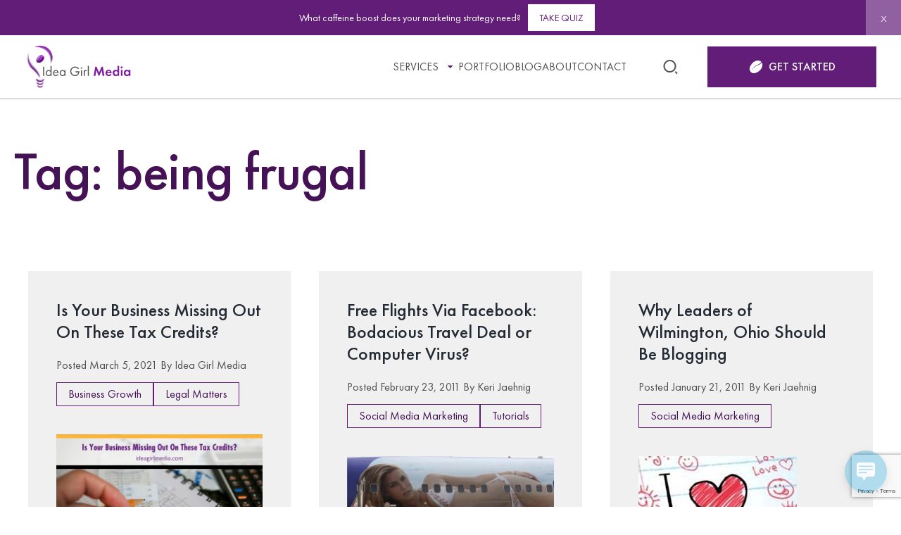

--- FILE ---
content_type: text/html; charset=UTF-8
request_url: https://ideagirlmedia.com/tag/being-frugal/
body_size: 17939
content:
<!DOCTYPE html>
<html lang="en-US" >
<head>
<!-- Google tag (gtag.js) -->
<script async src="https://www.googletagmanager.com/gtag/js?id=G-V6N64YD7QN"></script>
<script>
  window.dataLayer = window.dataLayer || [];
  function gtag(){dataLayer.push(arguments);}
  gtag('js', new Date());
  gtag('config', 'G-V6N64YD7QN');
</script>
    <meta charset="UTF-8">
    <meta name="viewport" content="width=device-width initial-scale=1">
    <meta name='robots' content='index, follow, max-image-preview:large, max-snippet:-1, max-video-preview:-1' />

	<!-- This site is optimized with the Yoast SEO plugin v26.7 - https://yoast.com/wordpress/plugins/seo/ -->
	<title>being frugal Archives - Idea Girl Media</title>
	<link rel="canonical" href="https://ideagirlmedia.com/tag/being-frugal/" />
	<meta property="og:locale" content="en_US" />
	<meta property="og:type" content="article" />
	<meta property="og:title" content="being frugal Archives - Idea Girl Media" />
	<meta property="og:url" content="https://ideagirlmedia.com/tag/being-frugal/" />
	<meta property="og:site_name" content="Idea Girl Media" />
	<meta name="twitter:card" content="summary_large_image" />
	<script type="application/ld+json" class="yoast-schema-graph">{"@context":"https://schema.org","@graph":[{"@type":"CollectionPage","@id":"https://ideagirlmedia.com/tag/being-frugal/","url":"https://ideagirlmedia.com/tag/being-frugal/","name":"being frugal Archives - Idea Girl Media","isPartOf":{"@id":"https://ideagirlmedia.com/#website"},"primaryImageOfPage":{"@id":"https://ideagirlmedia.com/tag/being-frugal/#primaryimage"},"image":{"@id":"https://ideagirlmedia.com/tag/being-frugal/#primaryimage"},"thumbnailUrl":"https://ideagirlmedia.com/wp-content/uploads/2021/03/Is-Your-Business-Missing-Out-On-These-Tax-Credits_-Idea-Girl-Media.png","breadcrumb":{"@id":"https://ideagirlmedia.com/tag/being-frugal/#breadcrumb"},"inLanguage":"en-US"},{"@type":"ImageObject","inLanguage":"en-US","@id":"https://ideagirlmedia.com/tag/being-frugal/#primaryimage","url":"https://ideagirlmedia.com/wp-content/uploads/2021/03/Is-Your-Business-Missing-Out-On-These-Tax-Credits_-Idea-Girl-Media.png","contentUrl":"https://ideagirlmedia.com/wp-content/uploads/2021/03/Is-Your-Business-Missing-Out-On-These-Tax-Credits_-Idea-Girl-Media.png","width":600,"height":300,"caption":"Is Your Business Missing Out On These Tax Credits? The answer and checklist outlined at Idea Girl Media"},{"@type":"BreadcrumbList","@id":"https://ideagirlmedia.com/tag/being-frugal/#breadcrumb","itemListElement":[{"@type":"ListItem","position":1,"name":"Home","item":"https://ideagirlmedia.com/"},{"@type":"ListItem","position":2,"name":"Blog","item":"https://ideagirlmedia.com/blog/"},{"@type":"ListItem","position":3,"name":"being frugal"}]},{"@type":"WebSite","@id":"https://ideagirlmedia.com/#website","url":"https://ideagirlmedia.com/","name":"Idea Girl Media","description":"Caffeinating your social media marketing strategy!","potentialAction":[{"@type":"SearchAction","target":{"@type":"EntryPoint","urlTemplate":"https://ideagirlmedia.com/?s={search_term_string}"},"query-input":{"@type":"PropertyValueSpecification","valueRequired":true,"valueName":"search_term_string"}}],"inLanguage":"en-US"}]}</script>
	<!-- / Yoast SEO plugin. -->


<link rel="alternate" type="application/rss+xml" title="Idea Girl Media &raquo; Feed" href="https://ideagirlmedia.com/feed/" />
<link rel="alternate" type="application/rss+xml" title="Idea Girl Media &raquo; Comments Feed" href="https://ideagirlmedia.com/comments/feed/" />
<link rel="alternate" type="application/rss+xml" title="Idea Girl Media &raquo; being frugal Tag Feed" href="https://ideagirlmedia.com/tag/being-frugal/feed/" />
<style id='wp-img-auto-sizes-contain-inline-css' type='text/css'>
img:is([sizes=auto i],[sizes^="auto," i]){contain-intrinsic-size:3000px 1500px}
/*# sourceURL=wp-img-auto-sizes-contain-inline-css */
</style>
<style id='wp-emoji-styles-inline-css' type='text/css'>

	img.wp-smiley, img.emoji {
		display: inline !important;
		border: none !important;
		box-shadow: none !important;
		height: 1em !important;
		width: 1em !important;
		margin: 0 0.07em !important;
		vertical-align: -0.1em !important;
		background: none !important;
		padding: 0 !important;
	}
/*# sourceURL=wp-emoji-styles-inline-css */
</style>
<style id='classic-theme-styles-inline-css' type='text/css'>
/*! This file is auto-generated */
.wp-block-button__link{color:#fff;background-color:#32373c;border-radius:9999px;box-shadow:none;text-decoration:none;padding:calc(.667em + 2px) calc(1.333em + 2px);font-size:1.125em}.wp-block-file__button{background:#32373c;color:#fff;text-decoration:none}
/*# sourceURL=/wp-includes/css/classic-themes.min.css */
</style>
<link rel='stylesheet' id='wp-components-css' href='https://ideagirlmedia.com/wp-includes/css/dist/components/style.min.css?ver=6.9' type='text/css' media='all' />
<link rel='stylesheet' id='wp-preferences-css' href='https://ideagirlmedia.com/wp-includes/css/dist/preferences/style.min.css?ver=6.9' type='text/css' media='all' />
<link rel='stylesheet' id='wp-block-editor-css' href='https://ideagirlmedia.com/wp-includes/css/dist/block-editor/style.min.css?ver=6.9' type='text/css' media='all' />
<link rel='stylesheet' id='popup-maker-block-library-style-css' href='https://ideagirlmedia.com/wp-content/plugins/popup-maker/dist/packages/block-library-style.css?ver=dbea705cfafe089d65f1' type='text/css' media='all' />
<link rel='stylesheet' id='contact-form-7-css' href='https://ideagirlmedia.com/wp-content/plugins/contact-form-7/includes/css/styles.css?ver=6.1.4' type='text/css' media='all' />
<link rel='stylesheet' id='ssb-front-css-css' href='https://ideagirlmedia.com/wp-content/plugins/simple-social-buttons/assets/css/front.css?ver=6.2.0' type='text/css' media='all' />
<link rel='stylesheet' id='wp-live-chat-support-css' href='https://ideagirlmedia.com/wp-content/plugins/wp-live-chat-support/public/css/wplc-plugin-public.css?ver=10.0.17' type='text/css' media='all' />
<link rel='stylesheet' id='main-css' href='https://ideagirlmedia.com/wp-content/themes/igm/dist/main.min.css?ver=1720622862' type='text/css' media='all' />
<link rel='stylesheet' id='owl-carousel-css' href='https://ideagirlmedia.com/wp-content/themes/igm/js/libs/owl/owl.carousel.min.css?ver=6.9' type='text/css' media='all' />
<link rel='stylesheet' id='magnific-popup-css' href='https://ideagirlmedia.com/wp-content/themes/igm/js/libs/magnific-popup/magnific-popup.css?ver=6.9' type='text/css' media='all' />
<link rel='stylesheet' id='slick-theme-css' href='https://ideagirlmedia.com/wp-content/themes/igm/js/libs/slick/slick-theme.css?ver=6.9' type='text/css' media='all' />
<link rel='stylesheet' id='slick-css' href='https://ideagirlmedia.com/wp-content/themes/igm/js/libs/slick/slick.css?ver=6.9' type='text/css' media='all' />
<link rel='stylesheet' id='popup-maker-site-css' href='//ideagirlmedia.com/wp-content/uploads/pum/pum-site-styles.css?generated=1755469142&#038;ver=1.21.5' type='text/css' media='all' />
<script type="text/javascript" src="https://ideagirlmedia.com/wp-includes/js/jquery/jquery.min.js?ver=3.7.1" id="jquery-core-js"></script>
<script type="text/javascript" src="https://ideagirlmedia.com/wp-includes/js/jquery/jquery-migrate.min.js?ver=3.4.1" id="jquery-migrate-js"></script>
<link rel="https://api.w.org/" href="https://ideagirlmedia.com/wp-json/" /><link rel="alternate" title="JSON" type="application/json" href="https://ideagirlmedia.com/wp-json/wp/v2/tags/64" /><link rel="EditURI" type="application/rsd+xml" title="RSD" href="https://ideagirlmedia.com/xmlrpc.php?rsd" />
<meta name="generator" content="WordPress 6.9" />
	  	<script type="text/javascript">
			(function(i,n,t,e,r,a,c){i['InteractPromotionObject']=r;i[r]=i[r]||function(){(i[r].q=i[r].q||[]).push(arguments)},i[r].l=1*new Date();a=n.createElement(t),c=n.getElementsByTagName(t)[0];a.async=1;a.src=e;c.parentNode.insertBefore(a,c)})(window,document,'script','https://i.tryinteract.com/promotions/init.js','i_promo');
			i_promo('init', 'C5pQhTCur');
		</script>
		 <style media="screen">

		.simplesocialbuttons.simplesocialbuttons_inline .ssb-fb-like, .simplesocialbuttons.simplesocialbuttons_inline amp-facebook-like {
	  margin: ;
	}
		 /*inline margin*/
	
	
	
	
	
		.simplesocialbuttons.simplesocialbuttons_inline.simplesocial-round-icon button{
	  margin: ;
	}

	
			 /*margin-digbar*/

	
	
	
	
	
	
	
</style>

<!-- Open Graph Meta Tags generated by Simple Social Buttons 6.2.0 -->
<meta property="og:title" content="Is Your Business Missing Out On These Tax Credits? - Idea Girl Media" />
<meta property="og:type" content="website" />
<meta property="og:description" content="If you&#039;re looking for details about tax credits 2021 and beyond, this article will help you. Some may be a long shot, while others could bring you big savings. Here are four types of deductions you could qualify for... The List Of Tax Credits You Should Know About Managing taxes is one of the most tedious things about running your&hellip;" />
<meta property="og:url" content="https://ideagirlmedia.com/business-growth/tax-credits/" />
<meta property="og:site_name" content="Idea Girl Media" />
<meta property="og:image" content="https://ideagirlmedia.com/wp-content/uploads/2021/03/Is-Your-Business-Missing-Out-On-These-Tax-Credits_-Idea-Girl-Media.png" />
<meta name="twitter:card" content="summary_large_image" />
<meta name="twitter:description" content="If you're looking for details about tax credits 2021 and beyond, this article will help you. Some may be a long shot, while others could bring you big savings. Here are four types of deductions you could qualify for... The List Of Tax Credits You Should Know About Managing taxes is one of the most tedious things about running your&hellip;" />
<meta name="twitter:title" content="Is Your Business Missing Out On These Tax Credits? - Idea Girl Media" />
<meta property="twitter:image" content="https://ideagirlmedia.com/wp-content/uploads/2021/03/Is-Your-Business-Missing-Out-On-These-Tax-Credits_-Idea-Girl-Media.png" />
<link rel="icon" href="https://ideagirlmedia.com/wp-content/uploads/2024/07/favicon.png" sizes="32x32" />
<link rel="icon" href="https://ideagirlmedia.com/wp-content/uploads/2024/07/favicon.png" sizes="192x192" />
<link rel="apple-touch-icon" href="https://ideagirlmedia.com/wp-content/uploads/2024/07/favicon.png" />
<meta name="msapplication-TileImage" content="https://ideagirlmedia.com/wp-content/uploads/2024/07/favicon.png" />
		<style type="text/css" id="wp-custom-css">
			#interact-promotion-announcement-bar { display:none !importantt;  background:var(--Main-Midnight-Skylights, #621D79) !important; }
#interact-promotion-announcement-bar-btn { color:var(--Main-Midnight-Skylights, #621D79) !important; text-transform:uppercase; background:var(--Main-Fresh-White) !important; border-radius:0px !important; }		</style>
		<style id='wp-block-heading-inline-css' type='text/css'>
h1:where(.wp-block-heading).has-background,h2:where(.wp-block-heading).has-background,h3:where(.wp-block-heading).has-background,h4:where(.wp-block-heading).has-background,h5:where(.wp-block-heading).has-background,h6:where(.wp-block-heading).has-background{padding:1.25em 2.375em}h1.has-text-align-left[style*=writing-mode]:where([style*=vertical-lr]),h1.has-text-align-right[style*=writing-mode]:where([style*=vertical-rl]),h2.has-text-align-left[style*=writing-mode]:where([style*=vertical-lr]),h2.has-text-align-right[style*=writing-mode]:where([style*=vertical-rl]),h3.has-text-align-left[style*=writing-mode]:where([style*=vertical-lr]),h3.has-text-align-right[style*=writing-mode]:where([style*=vertical-rl]),h4.has-text-align-left[style*=writing-mode]:where([style*=vertical-lr]),h4.has-text-align-right[style*=writing-mode]:where([style*=vertical-rl]),h5.has-text-align-left[style*=writing-mode]:where([style*=vertical-lr]),h5.has-text-align-right[style*=writing-mode]:where([style*=vertical-rl]),h6.has-text-align-left[style*=writing-mode]:where([style*=vertical-lr]),h6.has-text-align-right[style*=writing-mode]:where([style*=vertical-rl]){rotate:180deg}
/*# sourceURL=https://ideagirlmedia.com/wp-includes/blocks/heading/style.min.css */
</style>
<style id='wp-block-paragraph-inline-css' type='text/css'>
.is-small-text{font-size:.875em}.is-regular-text{font-size:1em}.is-large-text{font-size:2.25em}.is-larger-text{font-size:3em}.has-drop-cap:not(:focus):first-letter{float:left;font-size:8.4em;font-style:normal;font-weight:100;line-height:.68;margin:.05em .1em 0 0;text-transform:uppercase}body.rtl .has-drop-cap:not(:focus):first-letter{float:none;margin-left:.1em}p.has-drop-cap.has-background{overflow:hidden}:root :where(p.has-background){padding:1.25em 2.375em}:where(p.has-text-color:not(.has-link-color)) a{color:inherit}p.has-text-align-left[style*="writing-mode:vertical-lr"],p.has-text-align-right[style*="writing-mode:vertical-rl"]{rotate:180deg}
/*# sourceURL=https://ideagirlmedia.com/wp-includes/blocks/paragraph/style.min.css */
</style>
<style id='global-styles-inline-css' type='text/css'>
:root{--wp--preset--aspect-ratio--square: 1;--wp--preset--aspect-ratio--4-3: 4/3;--wp--preset--aspect-ratio--3-4: 3/4;--wp--preset--aspect-ratio--3-2: 3/2;--wp--preset--aspect-ratio--2-3: 2/3;--wp--preset--aspect-ratio--16-9: 16/9;--wp--preset--aspect-ratio--9-16: 9/16;--wp--preset--color--black: #000000;--wp--preset--color--cyan-bluish-gray: #abb8c3;--wp--preset--color--white: #ffffff;--wp--preset--color--pale-pink: #f78da7;--wp--preset--color--vivid-red: #cf2e2e;--wp--preset--color--luminous-vivid-orange: #ff6900;--wp--preset--color--luminous-vivid-amber: #fcb900;--wp--preset--color--light-green-cyan: #7bdcb5;--wp--preset--color--vivid-green-cyan: #00d084;--wp--preset--color--pale-cyan-blue: #8ed1fc;--wp--preset--color--vivid-cyan-blue: #0693e3;--wp--preset--color--vivid-purple: #9b51e0;--wp--preset--gradient--vivid-cyan-blue-to-vivid-purple: linear-gradient(135deg,rgb(6,147,227) 0%,rgb(155,81,224) 100%);--wp--preset--gradient--light-green-cyan-to-vivid-green-cyan: linear-gradient(135deg,rgb(122,220,180) 0%,rgb(0,208,130) 100%);--wp--preset--gradient--luminous-vivid-amber-to-luminous-vivid-orange: linear-gradient(135deg,rgb(252,185,0) 0%,rgb(255,105,0) 100%);--wp--preset--gradient--luminous-vivid-orange-to-vivid-red: linear-gradient(135deg,rgb(255,105,0) 0%,rgb(207,46,46) 100%);--wp--preset--gradient--very-light-gray-to-cyan-bluish-gray: linear-gradient(135deg,rgb(238,238,238) 0%,rgb(169,184,195) 100%);--wp--preset--gradient--cool-to-warm-spectrum: linear-gradient(135deg,rgb(74,234,220) 0%,rgb(151,120,209) 20%,rgb(207,42,186) 40%,rgb(238,44,130) 60%,rgb(251,105,98) 80%,rgb(254,248,76) 100%);--wp--preset--gradient--blush-light-purple: linear-gradient(135deg,rgb(255,206,236) 0%,rgb(152,150,240) 100%);--wp--preset--gradient--blush-bordeaux: linear-gradient(135deg,rgb(254,205,165) 0%,rgb(254,45,45) 50%,rgb(107,0,62) 100%);--wp--preset--gradient--luminous-dusk: linear-gradient(135deg,rgb(255,203,112) 0%,rgb(199,81,192) 50%,rgb(65,88,208) 100%);--wp--preset--gradient--pale-ocean: linear-gradient(135deg,rgb(255,245,203) 0%,rgb(182,227,212) 50%,rgb(51,167,181) 100%);--wp--preset--gradient--electric-grass: linear-gradient(135deg,rgb(202,248,128) 0%,rgb(113,206,126) 100%);--wp--preset--gradient--midnight: linear-gradient(135deg,rgb(2,3,129) 0%,rgb(40,116,252) 100%);--wp--preset--font-size--small: 13px;--wp--preset--font-size--medium: 20px;--wp--preset--font-size--large: 36px;--wp--preset--font-size--x-large: 42px;--wp--preset--spacing--20: 0.44rem;--wp--preset--spacing--30: 0.67rem;--wp--preset--spacing--40: 1rem;--wp--preset--spacing--50: 1.5rem;--wp--preset--spacing--60: 2.25rem;--wp--preset--spacing--70: 3.38rem;--wp--preset--spacing--80: 5.06rem;--wp--preset--shadow--natural: 6px 6px 9px rgba(0, 0, 0, 0.2);--wp--preset--shadow--deep: 12px 12px 50px rgba(0, 0, 0, 0.4);--wp--preset--shadow--sharp: 6px 6px 0px rgba(0, 0, 0, 0.2);--wp--preset--shadow--outlined: 6px 6px 0px -3px rgb(255, 255, 255), 6px 6px rgb(0, 0, 0);--wp--preset--shadow--crisp: 6px 6px 0px rgb(0, 0, 0);}:where(.is-layout-flex){gap: 0.5em;}:where(.is-layout-grid){gap: 0.5em;}body .is-layout-flex{display: flex;}.is-layout-flex{flex-wrap: wrap;align-items: center;}.is-layout-flex > :is(*, div){margin: 0;}body .is-layout-grid{display: grid;}.is-layout-grid > :is(*, div){margin: 0;}:where(.wp-block-columns.is-layout-flex){gap: 2em;}:where(.wp-block-columns.is-layout-grid){gap: 2em;}:where(.wp-block-post-template.is-layout-flex){gap: 1.25em;}:where(.wp-block-post-template.is-layout-grid){gap: 1.25em;}.has-black-color{color: var(--wp--preset--color--black) !important;}.has-cyan-bluish-gray-color{color: var(--wp--preset--color--cyan-bluish-gray) !important;}.has-white-color{color: var(--wp--preset--color--white) !important;}.has-pale-pink-color{color: var(--wp--preset--color--pale-pink) !important;}.has-vivid-red-color{color: var(--wp--preset--color--vivid-red) !important;}.has-luminous-vivid-orange-color{color: var(--wp--preset--color--luminous-vivid-orange) !important;}.has-luminous-vivid-amber-color{color: var(--wp--preset--color--luminous-vivid-amber) !important;}.has-light-green-cyan-color{color: var(--wp--preset--color--light-green-cyan) !important;}.has-vivid-green-cyan-color{color: var(--wp--preset--color--vivid-green-cyan) !important;}.has-pale-cyan-blue-color{color: var(--wp--preset--color--pale-cyan-blue) !important;}.has-vivid-cyan-blue-color{color: var(--wp--preset--color--vivid-cyan-blue) !important;}.has-vivid-purple-color{color: var(--wp--preset--color--vivid-purple) !important;}.has-black-background-color{background-color: var(--wp--preset--color--black) !important;}.has-cyan-bluish-gray-background-color{background-color: var(--wp--preset--color--cyan-bluish-gray) !important;}.has-white-background-color{background-color: var(--wp--preset--color--white) !important;}.has-pale-pink-background-color{background-color: var(--wp--preset--color--pale-pink) !important;}.has-vivid-red-background-color{background-color: var(--wp--preset--color--vivid-red) !important;}.has-luminous-vivid-orange-background-color{background-color: var(--wp--preset--color--luminous-vivid-orange) !important;}.has-luminous-vivid-amber-background-color{background-color: var(--wp--preset--color--luminous-vivid-amber) !important;}.has-light-green-cyan-background-color{background-color: var(--wp--preset--color--light-green-cyan) !important;}.has-vivid-green-cyan-background-color{background-color: var(--wp--preset--color--vivid-green-cyan) !important;}.has-pale-cyan-blue-background-color{background-color: var(--wp--preset--color--pale-cyan-blue) !important;}.has-vivid-cyan-blue-background-color{background-color: var(--wp--preset--color--vivid-cyan-blue) !important;}.has-vivid-purple-background-color{background-color: var(--wp--preset--color--vivid-purple) !important;}.has-black-border-color{border-color: var(--wp--preset--color--black) !important;}.has-cyan-bluish-gray-border-color{border-color: var(--wp--preset--color--cyan-bluish-gray) !important;}.has-white-border-color{border-color: var(--wp--preset--color--white) !important;}.has-pale-pink-border-color{border-color: var(--wp--preset--color--pale-pink) !important;}.has-vivid-red-border-color{border-color: var(--wp--preset--color--vivid-red) !important;}.has-luminous-vivid-orange-border-color{border-color: var(--wp--preset--color--luminous-vivid-orange) !important;}.has-luminous-vivid-amber-border-color{border-color: var(--wp--preset--color--luminous-vivid-amber) !important;}.has-light-green-cyan-border-color{border-color: var(--wp--preset--color--light-green-cyan) !important;}.has-vivid-green-cyan-border-color{border-color: var(--wp--preset--color--vivid-green-cyan) !important;}.has-pale-cyan-blue-border-color{border-color: var(--wp--preset--color--pale-cyan-blue) !important;}.has-vivid-cyan-blue-border-color{border-color: var(--wp--preset--color--vivid-cyan-blue) !important;}.has-vivid-purple-border-color{border-color: var(--wp--preset--color--vivid-purple) !important;}.has-vivid-cyan-blue-to-vivid-purple-gradient-background{background: var(--wp--preset--gradient--vivid-cyan-blue-to-vivid-purple) !important;}.has-light-green-cyan-to-vivid-green-cyan-gradient-background{background: var(--wp--preset--gradient--light-green-cyan-to-vivid-green-cyan) !important;}.has-luminous-vivid-amber-to-luminous-vivid-orange-gradient-background{background: var(--wp--preset--gradient--luminous-vivid-amber-to-luminous-vivid-orange) !important;}.has-luminous-vivid-orange-to-vivid-red-gradient-background{background: var(--wp--preset--gradient--luminous-vivid-orange-to-vivid-red) !important;}.has-very-light-gray-to-cyan-bluish-gray-gradient-background{background: var(--wp--preset--gradient--very-light-gray-to-cyan-bluish-gray) !important;}.has-cool-to-warm-spectrum-gradient-background{background: var(--wp--preset--gradient--cool-to-warm-spectrum) !important;}.has-blush-light-purple-gradient-background{background: var(--wp--preset--gradient--blush-light-purple) !important;}.has-blush-bordeaux-gradient-background{background: var(--wp--preset--gradient--blush-bordeaux) !important;}.has-luminous-dusk-gradient-background{background: var(--wp--preset--gradient--luminous-dusk) !important;}.has-pale-ocean-gradient-background{background: var(--wp--preset--gradient--pale-ocean) !important;}.has-electric-grass-gradient-background{background: var(--wp--preset--gradient--electric-grass) !important;}.has-midnight-gradient-background{background: var(--wp--preset--gradient--midnight) !important;}.has-small-font-size{font-size: var(--wp--preset--font-size--small) !important;}.has-medium-font-size{font-size: var(--wp--preset--font-size--medium) !important;}.has-large-font-size{font-size: var(--wp--preset--font-size--large) !important;}.has-x-large-font-size{font-size: var(--wp--preset--font-size--x-large) !important;}
/*# sourceURL=global-styles-inline-css */
</style>
</head>
<body class="archive tag tag-being-frugal tag-64 wp-theme-igm">


<div class="wrapper" id="top">

  
<header id="masthead" class="header">
    <div class="header__topbar">
        <div class="container igm-container">
            <div class="d-flex justify-content-between align-items-center">

                            <div class="header__logo">
                    <a href="https://ideagirlmedia.com">
                        <img src="https://ideagirlmedia.com/wp-content/uploads/2024/07/igm-logo.svg" alt="">
                    </a>
                </div>
                        <div class="header-menu-wrapper">
                <div class="hmw-cont">
                    <div class="header__menu">
                        <nav id="site-navigation" class="main-navigation">
                        <div class="menu-header-navigation-container"><ul id="primary-menu" class="menu"><li id="menu-item-12739" class="menu-item menu-item-type-post_type menu-item-object-page menu-item-has-children menu-item-12739"><div class="menu-item__parent"><a href="https://ideagirlmedia.com/services/">Services</a></div>
<ul class="sub-menu">
	<li id="menu-item-12800" class="menu-item menu-item-type-post_type menu-item-object-page menu-item-12800"><a href="https://ideagirlmedia.com/services/social-media-strategy/">Social Media Strategy</a></li>
	<li id="menu-item-12799" class="menu-item menu-item-type-post_type menu-item-object-page menu-item-12799"><a href="https://ideagirlmedia.com/services/social-media-marketing/">Social Media Marketing</a></li>
	<li id="menu-item-12801" class="menu-item menu-item-type-post_type menu-item-object-page menu-item-12801"><a href="https://ideagirlmedia.com/services/executive-communication/">Executive Communication</a></li>
	<li id="menu-item-12782" class="menu-item menu-item-type-post_type menu-item-object-page menu-item-12782"><a href="https://ideagirlmedia.com/services/fractional-cmo/">Fractional CMO</a></li>
	<li id="menu-item-12802" class="menu-item menu-item-type-post_type menu-item-object-page menu-item-12802"><a href="https://ideagirlmedia.com/services/social-media-speaker/">Social Media Speaker</a></li>
	<li id="menu-item-12803" class="menu-item menu-item-type-post_type menu-item-object-page menu-item-12803"><a href="https://ideagirlmedia.com/services/social-media-training/">Social Media Training</a></li>
</ul>
</li>
<li id="menu-item-12738" class="menu-item menu-item-type-post_type menu-item-object-page menu-item-12738"><a href="https://ideagirlmedia.com/portfolio/">Portfolio</a></li>
<li id="menu-item-12735" class="menu-item menu-item-type-post_type menu-item-object-page menu-item-12735"><a href="https://ideagirlmedia.com/blog/">Blog</a></li>
<li id="menu-item-12736" class="menu-item menu-item-type-post_type menu-item-object-page menu-item-12736"><a href="https://ideagirlmedia.com/about/">About</a></li>
<li id="menu-item-12737" class="menu-item menu-item-type-post_type menu-item-object-page menu-item-12737"><a href="https://ideagirlmedia.com/contact/">Contact</a></li>
</ul></div>                        </nav><!-- #site-navigation -->
                    </div>
                    <div class="header__search">
                        <div class="search-wrapper">
                            <a href="#"><svg width="25" height="24" viewBox="0 0 25 24" fill="none" xmlns="http://www.w3.org/2000/svg">
<g clip-path="url(#clip0_1277_385)">
<path d="M11.5 2C16.468 2 20.5 6.032 20.5 11C20.5 15.968 16.468 20 11.5 20C6.532 20 2.5 15.968 2.5 11C2.5 6.032 6.532 2 11.5 2ZM11.5 18C15.367 18 18.5 14.867 18.5 11C18.5 7.132 15.367 4 11.5 4C7.632 4 4.5 7.132 4.5 11C4.5 14.867 7.632 18 11.5 18ZM19.985 18.071L22.814 20.899L21.399 22.314L18.571 19.485L19.985 18.071Z" fill="#515151"/>
</g>
<defs>
<clipPath id="clip0_1277_385">
<rect width="24" height="24" fill="white" transform="translate(0.5)"/>
</clipPath>
</defs>
</svg></a>
                        </div>
                    </div>       
                                            <a href="/contact/" class="header__button button button--lg button--sm bg-purple text-light icon-light" target=""><svg width="20" height="18" viewBox="0 0 20 18" fill="none" xmlns="http://www.w3.org/2000/svg">
<path d="M18.0744 2.33603C17.8198 2.82152 17.6262 3.28892 17.3461 3.69673C17.0995 4.05498 16.7866 4.38511 16.4489 4.66167C15.2241 5.66412 13.7533 6.20585 12.304 6.76834C10.8306 7.33954 9.45832 8.06475 8.26229 9.10603C6.98585 10.217 5.89032 11.4852 4.94556 12.8861C4.82696 13.0622 4.70434 13.2357 4.56899 13.4011C4.94086 12.5098 5.42933 11.6855 5.99016 10.904C6.96977 9.53795 8.12358 8.33863 9.55145 7.44534C10.3354 6.95517 11.177 6.54937 12.0172 6.15764C13.2863 5.56568 14.5152 4.9081 15.6824 4.13333C16.2586 3.75097 16.5823 3.17776 16.8751 2.58179C16.9963 2.33469 17.0808 2.07019 17.1967 1.82042C17.3079 1.58136 17.2637 1.39989 17.0292 1.28002C16.4878 1.00413 15.9638 0.674002 15.3949 0.471103C13.163 -0.325762 10.9813 -0.0599169 8.85126 0.87958C7.23577 1.59207 5.84543 2.61058 4.65744 3.92106C3.65304 5.0293 2.74043 6.19781 2.02817 7.51498C1.2938 8.87233 0.805338 10.3033 0.819408 11.8663C0.831469 13.2303 1.27035 14.4571 2.06637 15.5626C2.69554 16.4365 3.47011 17.1262 4.4725 17.5488C5.58679 18.0182 6.74262 18.0858 7.92123 17.9137C10.0285 17.6057 11.9187 16.7392 13.6454 15.5412C14.8857 14.6807 15.9403 13.5966 16.8737 12.4026C17.7635 11.2649 18.4711 10.0301 18.8557 8.63126C19.4152 6.59825 19.2651 4.62484 18.3049 2.73045C18.2386 2.59853 18.1562 2.47532 18.0744 2.33603Z" fill="white"/>
</svg><span>GET STARTED</span></a>
                                                     
                    <button id="toggle" class="">
                        <span></span>
                    </button>
                </div>                            

            </div>
        </div>
 

        </div>

        <div class="search-form-wrapper">
            <div class="search-form-inner">
                <div class="container igm-container">
                    <form role="search" method="get" action="https://ideagirlmedia.com/">
                        <fieldset>
                            <input type="text" name="s" placeholder="Search..." value="">
                            <button type="submit"><svg width="25" height="24" viewBox="0 0 25 24" fill="none" xmlns="http://www.w3.org/2000/svg">
<g clip-path="url(#clip0_1277_385)">
<path d="M11.5 2C16.468 2 20.5 6.032 20.5 11C20.5 15.968 16.468 20 11.5 20C6.532 20 2.5 15.968 2.5 11C2.5 6.032 6.532 2 11.5 2ZM11.5 18C15.367 18 18.5 14.867 18.5 11C18.5 7.132 15.367 4 11.5 4C7.632 4 4.5 7.132 4.5 11C4.5 14.867 7.632 18 11.5 18ZM19.985 18.071L22.814 20.899L21.399 22.314L18.571 19.485L19.985 18.071Z" fill="#515151"></path>
</g>
<defs>
<clipPath id="clip0_1277_385">
<rect width="24" height="24" fill="white" transform="translate(0.5)"></rect>
</clipPath>
</defs>
</svg></button>
                        </fieldset>
                    </form>
                </div>
            </div>           
        </div>

    </div><!-- .header__topbar --> 

    <div id="side-panel" class="side-panel custom-scrollbar">
        <div class="side-inner">
            <div class="side_container d-flex flex-direction-column justify-content-between">
                <div class="location_menu_block">
                    <nav id="site-navigation_mobile" class="main-navigation">
                        <div class="menu-header-navigation-container"><ul id="primary-menu-mobile" class="menu"><li class="menu-item menu-item-type-post_type menu-item-object-page menu-item-has-children menu-item-12739"><div class="menu-item__parent"><a href="https://ideagirlmedia.com/services/">Services</a></div>
<ul class="sub-menu">
	<li class="menu-item menu-item-type-post_type menu-item-object-page menu-item-12800"><a href="https://ideagirlmedia.com/services/social-media-strategy/">Social Media Strategy</a></li>
	<li class="menu-item menu-item-type-post_type menu-item-object-page menu-item-12799"><a href="https://ideagirlmedia.com/services/social-media-marketing/">Social Media Marketing</a></li>
	<li class="menu-item menu-item-type-post_type menu-item-object-page menu-item-12801"><a href="https://ideagirlmedia.com/services/executive-communication/">Executive Communication</a></li>
	<li class="menu-item menu-item-type-post_type menu-item-object-page menu-item-12782"><a href="https://ideagirlmedia.com/services/fractional-cmo/">Fractional CMO</a></li>
	<li class="menu-item menu-item-type-post_type menu-item-object-page menu-item-12802"><a href="https://ideagirlmedia.com/services/social-media-speaker/">Social Media Speaker</a></li>
	<li class="menu-item menu-item-type-post_type menu-item-object-page menu-item-12803"><a href="https://ideagirlmedia.com/services/social-media-training/">Social Media Training</a></li>
</ul>
</li>
<li class="menu-item menu-item-type-post_type menu-item-object-page menu-item-12738"><a href="https://ideagirlmedia.com/portfolio/">Portfolio</a></li>
<li class="menu-item menu-item-type-post_type menu-item-object-page menu-item-12735"><a href="https://ideagirlmedia.com/blog/">Blog</a></li>
<li class="menu-item menu-item-type-post_type menu-item-object-page menu-item-12736"><a href="https://ideagirlmedia.com/about/">About</a></li>
<li class="menu-item menu-item-type-post_type menu-item-object-page menu-item-12737"><a href="https://ideagirlmedia.com/contact/">Contact</a></li>
</ul></div>                    </nav><!-- #site-navigation -->
                </div>

                                    <div class="header__info align-items-center flex-column">
                        <a href="/contact/" class="button button--lg button--sm bg-purple text-light icon-light" target=""><svg width="20" height="18" viewBox="0 0 20 18" fill="none" xmlns="http://www.w3.org/2000/svg">
<path d="M18.0744 2.33603C17.8198 2.82152 17.6262 3.28892 17.3461 3.69673C17.0995 4.05498 16.7866 4.38511 16.4489 4.66167C15.2241 5.66412 13.7533 6.20585 12.304 6.76834C10.8306 7.33954 9.45832 8.06475 8.26229 9.10603C6.98585 10.217 5.89032 11.4852 4.94556 12.8861C4.82696 13.0622 4.70434 13.2357 4.56899 13.4011C4.94086 12.5098 5.42933 11.6855 5.99016 10.904C6.96977 9.53795 8.12358 8.33863 9.55145 7.44534C10.3354 6.95517 11.177 6.54937 12.0172 6.15764C13.2863 5.56568 14.5152 4.9081 15.6824 4.13333C16.2586 3.75097 16.5823 3.17776 16.8751 2.58179C16.9963 2.33469 17.0808 2.07019 17.1967 1.82042C17.3079 1.58136 17.2637 1.39989 17.0292 1.28002C16.4878 1.00413 15.9638 0.674002 15.3949 0.471103C13.163 -0.325762 10.9813 -0.0599169 8.85126 0.87958C7.23577 1.59207 5.84543 2.61058 4.65744 3.92106C3.65304 5.0293 2.74043 6.19781 2.02817 7.51498C1.2938 8.87233 0.805338 10.3033 0.819408 11.8663C0.831469 13.2303 1.27035 14.4571 2.06637 15.5626C2.69554 16.4365 3.47011 17.1262 4.4725 17.5488C5.58679 18.0182 6.74262 18.0858 7.92123 17.9137C10.0285 17.6057 11.9187 16.7392 13.6454 15.5412C14.8857 14.6807 15.9403 13.5966 16.8737 12.4026C17.7635 11.2649 18.4711 10.0301 18.8557 8.63126C19.4152 6.59825 19.2651 4.62484 18.3049 2.73045C18.2386 2.59853 18.1562 2.47532 18.0744 2.33603Z" fill="white"/>
</svg><span>GET STARTED</span></a> 
                    </div>
                            </div>

        </div>
    </div><!-- #side-panel -->


</header><!-- #masthead -->
    <main id="primary" class="site-main">
        <div class="container">

        
            <header class="page-header mt-60 mb-60">
                <h1 class="page-title">
                    Tag: <span>being frugal</span>                </h1>
            </header><!-- .page-header -->

            <div class="blog-list d-flex align-top justify-top flex-direction-row flex-wrap-true">

                    <div id="item-9527" class="blog-item">
          <div class="i">
            <div class="details">
                <h2><a href="https://ideagirlmedia.com/business-growth/tax-credits/" title="Is Your Business Missing Out On These Tax Credits?">Is Your Business Missing Out On These Tax Credits?</a></h2>
                <div class="meta"><span>Posted March 5, 2021 By Idea Girl Media</span></div>
                <div class="meta categories">                    

                    <a href="https://ideagirlmedia.com/category/business-growth/">Business Growth</a><a href="https://ideagirlmedia.com/category/legal-matters/">Legal Matters</a>                 
                </div>
                <div class="img">
                    <img width="600" height="300" src="https://ideagirlmedia.com/wp-content/uploads/2021/03/Is-Your-Business-Missing-Out-On-These-Tax-Credits_-Idea-Girl-Media.png" class="attachment-full size-full wp-post-image" alt="Is Your Business Missing Out On These Tax Credits? The answer and checklist outlined at Idea Girl Media" decoding="async" fetchpriority="high" srcset="https://ideagirlmedia.com/wp-content/uploads/2021/03/Is-Your-Business-Missing-Out-On-These-Tax-Credits_-Idea-Girl-Media.png 600w, https://ideagirlmedia.com/wp-content/uploads/2021/03/Is-Your-Business-Missing-Out-On-These-Tax-Credits_-Idea-Girl-Media-300x150.png 300w" sizes="(max-width: 600px) 100vw, 600px" />
                    
                </div>
                <div class="excerpt">If you&rsquo;re looking for details about tax credits 2021 and beyond, this article will help you. Some may be a&hellip;...</div>
            </div>
            <div class="know-more">
                <a href="https://ideagirlmedia.com/business-growth/tax-credits/">
                    <span class="text">know more</span>
                    <span class="icon"><svg width="39" height="6" viewBox="0 0 39 6" fill="none" xmlns="http://www.w3.org/2000/svg"><path d="M39 3L34 0.113249V5.88675L39 3ZM0 3.5H34.5V2.5H0V3.5Z" fill="white"/></svg></span>
                </a>
            </div>
          </div>
        </div>        <div id="item-748" class="blog-item">
          <div class="i">
            <div class="details">
                <h2><a href="https://ideagirlmedia.com/social-media/free-flights-via-facebook-bodacious-travel-deal-or-computer-virus/" title="Free Flights Via Facebook: Bodacious Travel Deal or Computer Virus?">Free Flights Via Facebook: Bodacious Travel Deal or Computer Virus?</a></h2>
                <div class="meta"><span>Posted February 23, 2011 By Keri Jaehnig</span></div>
                <div class="meta categories">                    

                    <a href="https://ideagirlmedia.com/category/social-media/">Social Media Marketing</a><a href="https://ideagirlmedia.com/category/tutorials/">Tutorials</a>                 
                </div>
                <div class="img">
                    <img width="638" height="377" src="https://ideagirlmedia.com/wp-content/uploads/2011/02/Bodacious-Flight-Deals1.jpg" class="attachment-full size-full wp-post-image" alt="Free Flights Via Facebook: Bodacious Deal or Computer Virus" decoding="async" srcset="https://ideagirlmedia.com/wp-content/uploads/2011/02/Bodacious-Flight-Deals1.jpg 638w, https://ideagirlmedia.com/wp-content/uploads/2011/02/Bodacious-Flight-Deals1-300x177.jpg 300w" sizes="(max-width: 638px) 100vw, 638px" />
                    
                </div>
                <div class="excerpt">...</div>
            </div>
            <div class="know-more">
                <a href="https://ideagirlmedia.com/social-media/free-flights-via-facebook-bodacious-travel-deal-or-computer-virus/">
                    <span class="text">know more</span>
                    <span class="icon"><svg width="39" height="6" viewBox="0 0 39 6" fill="none" xmlns="http://www.w3.org/2000/svg"><path d="M39 3L34 0.113249V5.88675L39 3ZM0 3.5H34.5V2.5H0V3.5Z" fill="white"/></svg></span>
                </a>
            </div>
          </div>
        </div>        <div id="item-522" class="blog-item">
          <div class="i">
            <div class="details">
                <h2><a href="https://ideagirlmedia.com/social-media/why-leaders-of-wilmington-ohio-should-be-blogging/" title="Why Leaders of Wilmington, Ohio Should Be Blogging">Why Leaders of Wilmington, Ohio Should Be Blogging</a></h2>
                <div class="meta"><span>Posted January 21, 2011 By Keri Jaehnig</span></div>
                <div class="meta categories">                    

                    <a href="https://ideagirlmedia.com/category/social-media/">Social Media Marketing</a>                 
                </div>
                <div class="img">
                    <img width="225" height="225" src="https://ideagirlmedia.com/wp-content/uploads/2011/01/I-love-blogging1.jpg" class="attachment-full size-full wp-post-image" alt="Wordpress vs. Blogger - Pros And Cons outlined at Idea Girl Media" decoding="async" srcset="https://ideagirlmedia.com/wp-content/uploads/2011/01/I-love-blogging1.jpg 225w, https://ideagirlmedia.com/wp-content/uploads/2011/01/I-love-blogging1-150x150.jpg 150w" sizes="(max-width: 225px) 100vw, 225px" />
                    
                </div>
                <div class="excerpt">...</div>
            </div>
            <div class="know-more">
                <a href="https://ideagirlmedia.com/social-media/why-leaders-of-wilmington-ohio-should-be-blogging/">
                    <span class="text">know more</span>
                    <span class="icon"><svg width="39" height="6" viewBox="0 0 39 6" fill="none" xmlns="http://www.w3.org/2000/svg"><path d="M39 3L34 0.113249V5.88675L39 3ZM0 3.5H34.5V2.5H0V3.5Z" fill="white"/></svg></span>
                </a>
            </div>
          </div>
        </div>
            </div>
            
                      
        </div>
    </main><!-- #main -->


    
<div class="pre-footer bg--primary">
    <img src="https://ideagirlmedia.com/wp-content/uploads/2024/07/pexels.png" alt="">                 
</div>

<footer id="colophon" class="site-footer">
    <div class="site-footer__inner">
        <div class="container">
            <div class="d-flex direction-row wrap-true align-top justify-space-between">
                <div class="column column-menu">
                                            <div class="footer-logo">
                            <img src="https://ideagirlmedia.com/wp-content/uploads/2024/07/footer-logo.png" alt="">                 
                        </div>
                         
                    <div class="footer-menu-wrapper">
                        <div class="menu-left">
                            <nav class="site-footer__nav">
                                <div class="menu-footer-menu-left-container"><ul id="footer-menu-left" class="menu"><li id="menu-item-12750" class="menu-item menu-item-type-post_type menu-item-object-page menu-item-12750"><a href="https://ideagirlmedia.com/portfolio/">Portfolio</a></li>
<li id="menu-item-12747" class="menu-item menu-item-type-post_type menu-item-object-page menu-item-12747"><a href="https://ideagirlmedia.com/blog/">Blog</a></li>
<li id="menu-item-12749" class="menu-item menu-item-type-post_type menu-item-object-page menu-item-12749"><a href="https://ideagirlmedia.com/about/">About Keri Jaehnig</a></li>
<li id="menu-item-12748" class="menu-item menu-item-type-post_type menu-item-object-page menu-item-12748"><a href="https://ideagirlmedia.com/contact/">Contact</a></li>
<li id="menu-item-12751" class="menu-item menu-item-type-post_type menu-item-object-page menu-item-12751"><a href="https://ideagirlmedia.com/privacy-policy/">Privacy Policy</a></li>
</ul></div>                            </nav>                         
                        </div>
                        <div class="menu-right">
                            <nav class="site-footer__nav">
                                <div class="menu-footer-menu-right-container"><ul id="footer-menu-right" class="menu"><li id="menu-item-12752" class="menu-item menu-item-type-post_type menu-item-object-page menu-item-has-children menu-item-12752"><div class="menu-item__parent"><a href="https://ideagirlmedia.com/services/">Services</a></div>
<ul class="sub-menu">
	<li id="menu-item-12805" class="menu-item menu-item-type-post_type menu-item-object-page menu-item-12805"><a href="https://ideagirlmedia.com/services/social-media-strategy/">Social Media Strategy</a></li>
	<li id="menu-item-12804" class="menu-item menu-item-type-post_type menu-item-object-page menu-item-12804"><a href="https://ideagirlmedia.com/services/social-media-marketing/">Social Media Marketing</a></li>
	<li id="menu-item-12806" class="menu-item menu-item-type-post_type menu-item-object-page menu-item-12806"><a href="https://ideagirlmedia.com/services/executive-communication/">Executive Communication</a></li>
	<li id="menu-item-12808" class="menu-item menu-item-type-post_type menu-item-object-page menu-item-12808"><a href="https://ideagirlmedia.com/services/fractional-cmo/">Fractional CMO</a></li>
	<li id="menu-item-12807" class="menu-item menu-item-type-post_type menu-item-object-page menu-item-12807"><a href="https://ideagirlmedia.com/services/social-media-speaker/">Social Media Speaker</a></li>
	<li id="menu-item-12809" class="menu-item menu-item-type-post_type menu-item-object-page menu-item-12809"><a href="https://ideagirlmedia.com/services/social-media-training/">Social Media Training</a></li>
</ul>
</li>
</ul></div>                            </nav>                         
                        </div>                        
                    </div>    

                </div>
                <div class="column column-subscribe">
                    <div class="column-title">
                        <h5>Subscribe to Blog</h5>
                    </div>
                    <div class="subscribe-form">
                                            <div class="wpcf7 no-js" id="wpcf7-f12758-o2" lang="en-US" dir="ltr" data-wpcf7-id="12758">
<div class="screen-reader-response">
<p role="status" aria-live="polite" aria-atomic="true">
<ul></ul>
</div>
<form action="/tag/being-frugal/#wpcf7-f12758-o2" method="post" class="wpcf7-form init" aria-label="Contact form" novalidate="novalidate" data-status="init">
<fieldset class="hidden-fields-container"><input type="hidden" name="_wpcf7" value="12758" /><input type="hidden" name="_wpcf7_version" value="6.1.4" /><input type="hidden" name="_wpcf7_locale" value="en_US" /><input type="hidden" name="_wpcf7_unit_tag" value="wpcf7-f12758-o2" /><input type="hidden" name="_wpcf7_container_post" value="0" /><input type="hidden" name="_wpcf7_posted_data_hash" value="" /><input type="hidden" name="_wpcf7_recaptcha_response" value="" /><br />
</fieldset>
<div class="subscription">
<div class="form-row">
<p><label>NAME</label>
		</p>
<div class="inp">
<p><span class="wpcf7-form-control-wrap" data-name="full-name"><input size="40" maxlength="400" class="wpcf7-form-control wpcf7-text wpcf7-validates-as-required" aria-required="true" aria-invalid="false" placeholder="What is your name?" value="" type="text" name="full-name" /></span>
			</p>
</p></div>
</p></div>
<div class="form-row">
<p><label>EMAIL</label>
		</p>
<div class="inp">
<p><span class="wpcf7-form-control-wrap" data-name="email-address"><input size="40" maxlength="400" class="wpcf7-form-control wpcf7-email wpcf7-validates-as-required wpcf7-text wpcf7-validates-as-email" aria-required="true" aria-invalid="false" placeholder="What is your email?" value="" type="email" name="email-address" /></span>
			</p>
</p></div>
</p></div>
<div class="form-row last"></div>
<div class="submit-row">
<div class="inp">
<p><input class="wpcf7-form-control wpcf7-submit has-spinner button button--lg button--sm bg-purple text-light icon-light" type="submit" value="SUBSCRIBE" />
			</p>
</p></div>
</p></div>
</div>
<p style="display: none !important;" class="akismet-fields-container" data-prefix="_wpcf7_ak_"><label>&#916;<textarea name="_wpcf7_ak_hp_textarea" cols="45" rows="8" maxlength="100"></textarea></label><input type="hidden" id="ak_js_2" name="_wpcf7_ak_js" value="234"/><script>document.getElementById( "ak_js_2" ).setAttribute( "value", ( new Date() ).getTime() );</script></p>
<p><input type='hidden' class='wpcf7-pum' value='{"closepopup":false,"closedelay":0,"openpopup":false,"openpopup_id":0}' /></p>
<div class="wpcf7-response-output" aria-hidden="true"></div>
</form>
</div>
                                         
                    </div>                    
                </div>
                <div class="column column-connect">
                    <div class="column-title">
                        <h5>CONNECT</h5>
                    </div>
                    <div class="connect-info">
                        <div class="connect-item"><span><svg width="24" height="25" viewBox="0 0 24 25" fill="none" xmlns="http://www.w3.org/2000/svg">
  <g clip-path="url(#clip0_1277_2696)">
    <path d="M18.364 17.8639L12 24.2279L5.636 17.8639C4.37734 16.6052 3.52019 15.0016 3.17293 13.2558C2.82567 11.5099 3.00391 9.70035 3.6851 8.05582C4.36629 6.41129 5.51984 5.00569 6.99988 4.01677C8.47992 3.02784 10.22 2.5 12 2.5C13.78 2.5 15.5201 3.02784 17.0001 4.01677C18.4802 5.00569 19.6337 6.41129 20.3149 8.05582C20.9961 9.70035 21.1743 11.5099 20.8271 13.2558C20.4798 15.0016 19.6227 16.6052 18.364 17.8639ZM12 13.4999C12.5304 13.4999 13.0391 13.2892 13.4142 12.9141C13.7893 12.5391 14 12.0304 14 11.4999C14 10.9695 13.7893 10.4608 13.4142 10.0857C13.0391 9.71064 12.5304 9.49992 12 9.49992C11.4696 9.49992 10.9609 9.71064 10.5858 10.0857C10.2107 10.4608 10 10.9695 10 11.4999C10 12.0304 10.2107 12.5391 10.5858 12.9141C10.9609 13.2892 11.4696 13.4999 12 13.4999Z" fill="#621D79"/>
  </g>
  <defs>
    <clipPath id="clip0_1277_2696">
      <rect width="24" height="24" fill="white" transform="translate(0 0.5)"/>
    </clipPath>
  </defs>
</svg></span>Wilmington, Ohio</div>
                    </div>
                        <div class="social-icons">
                          
                          <ul>
                            <li class="facebook"><a href="https://www.facebook.com/ideagirlmedia" target="_blank"><svg width="18" height="18" viewBox="0 0 18 18" fill="none" xmlns="http://www.w3.org/2000/svg"><path d="M10.5002 10.125H12.3752L13.1252 7.125H10.5002V5.625C10.5002 4.8525 10.5002 4.125 12.0002 4.125H13.1252V1.605C12.8807 1.57275 11.9575 1.5 10.9825 1.5C8.94624 1.5 7.50024 2.74275 7.50024 5.025V7.125H5.25024V10.125H7.50024V16.5H10.5002V10.125Z" fill="#621D79"/></svg></a></li>
                            <li class="x"><a href="https://twitter.com/ideagirlmedia"><svg width="18" height="17" viewBox="0 0 18 17" fill="none" xmlns="http://www.w3.org/2000/svg"><path fill-rule="evenodd" clip-rule="evenodd" d="M6.74309 9.12904L0 0.75H5.34101L9.50347 5.92882L13.9504 0.773318H16.8919L10.9257 7.69836L18 16.5H12.6749L8.16784 10.8994L3.35607 16.4845H0.398583L6.74309 9.12904ZM13.4511 14.9475L3.27493 2.30249H4.56424L14.7276 14.9475H13.4511Z" fill="#621D79"/></svg></a></li>
                            <li class="linkedin"><a href="https://www.linkedin.com/company/2074958" target="_blank"><svg width="18" height="18" viewBox="0 0 18 18" fill="none" xmlns="http://www.w3.org/2000/svg"><path d="M5.20508 3.74977C5.20488 4.1476 5.04665 4.52905 4.76521 4.81021C4.48376 5.09138 4.10215 5.24922 3.70433 5.24902C3.3065 5.24882 2.92505 5.0906 2.64389 4.80915C2.36272 4.52771 2.20488 4.1461 2.20508 3.74827C2.20528 3.35045 2.3635 2.969 2.64495 2.68783C2.92639 2.40667 3.308 2.24882 3.70583 2.24902C4.10365 2.24922 4.48511 2.40745 4.76627 2.68889C5.04743 2.97034 5.20528 3.35195 5.20508 3.74977ZM5.25008 6.35977H2.25008V15.7498H5.25008V6.35977ZM9.99008 6.35977H7.00508V15.7498H9.96008V10.8223C9.96008 8.07727 13.5376 7.82227 13.5376 10.8223V15.7498H16.5001V9.80227C16.5001 5.17477 11.2051 5.34727 9.96008 7.61977L9.99008 6.35977Z" fill="#621D79"/></svg></a></li>
                            <li class="instagram"><a href="https://www.instagram.com/ideagirlmedia" target="_blank"><svg width="18" height="18" viewBox="0 0 18 18" fill="none" xmlns="http://www.w3.org/2000/svg"><path d="M9 1.5C11.0378 1.5 11.292 1.5075 12.0915 1.545C12.8903 1.5825 13.434 1.70775 13.9125 1.89375C14.4075 2.08425 14.8245 2.34225 15.2415 2.7585C15.6229 3.13342 15.918 3.58694 16.1063 4.0875C16.2915 4.56525 16.4175 5.10975 16.455 5.9085C16.4903 6.708 16.5 6.96225 16.5 9C16.5 11.0378 16.4925 11.292 16.455 12.0915C16.4175 12.8903 16.2915 13.434 16.1063 13.9125C15.9185 14.4133 15.6233 14.867 15.2415 15.2415C14.8665 15.6227 14.413 15.9178 13.9125 16.1063C13.4347 16.2915 12.8903 16.4175 12.0915 16.455C11.292 16.4903 11.0378 16.5 9 16.5C6.96225 16.5 6.708 16.4925 5.9085 16.455C5.10975 16.4175 4.566 16.2915 4.0875 16.1063C3.58674 15.9184 3.13315 15.6232 2.7585 15.2415C2.37705 14.8666 2.08195 14.4131 1.89375 13.9125C1.70775 13.4347 1.5825 12.8903 1.545 12.0915C1.50975 11.292 1.5 11.0378 1.5 9C1.5 6.96225 1.5075 6.708 1.545 5.9085C1.5825 5.109 1.70775 4.566 1.89375 4.0875C2.08143 3.58663 2.3766 3.13299 2.7585 2.7585C3.13325 2.37692 3.58682 2.0818 4.0875 1.89375C4.566 1.70775 5.109 1.5825 5.9085 1.545C6.708 1.50975 6.96225 1.5 9 1.5ZM9 5.25C8.00544 5.25 7.05161 5.64509 6.34835 6.34835C5.64509 7.05161 5.25 8.00544 5.25 9C5.25 9.99456 5.64509 10.9484 6.34835 11.6517C7.05161 12.3549 8.00544 12.75 9 12.75C9.99456 12.75 10.9484 12.3549 11.6517 11.6517C12.3549 10.9484 12.75 9.99456 12.75 9C12.75 8.00544 12.3549 7.05161 11.6517 6.34835C10.9484 5.64509 9.99456 5.25 9 5.25ZM13.875 5.0625C13.875 4.81386 13.7762 4.5754 13.6004 4.39959C13.4246 4.22377 13.1861 4.125 12.9375 4.125C12.6889 4.125 12.4504 4.22377 12.2746 4.39959C12.0988 4.5754 12 4.81386 12 5.0625C12 5.31114 12.0988 5.5496 12.2746 5.72541C12.4504 5.90123 12.6889 6 12.9375 6C13.1861 6 13.4246 5.90123 13.6004 5.72541C13.7762 5.5496 13.875 5.31114 13.875 5.0625ZM9 6.75C9.59674 6.75 10.169 6.98705 10.591 7.40901C11.0129 7.83097 11.25 8.40326 11.25 9C11.25 9.59674 11.0129 10.169 10.591 10.591C10.169 11.0129 9.59674 11.25 9 11.25C8.40326 11.25 7.83097 11.0129 7.40901 10.591C6.98705 10.169 6.75 9.59674 6.75 9C6.75 8.40326 6.98705 7.83097 7.40901 7.40901C7.83097 6.98705 8.40326 6.75 9 6.75Z" fill="#621D79"/></svg></a></li>
                            <li class="youtube"><a href="https://youtube.com/user/ideagirlmedia" target="_blank"><svg width="18" height="18" viewBox="0 0 18 18" fill="none" xmlns="http://www.w3.org/2000/svg"><path d="M16.1572 4.8735C16.5 6.21 16.5 9 16.5 9C16.5 9 16.5 11.79 16.1572 13.1265C15.9667 13.8653 15.4095 14.4465 14.7037 14.643C13.422 15 9 15 9 15C9 15 4.58025 15 3.29625 14.643C2.5875 14.4435 2.031 13.863 1.84275 13.1265C1.5 11.79 1.5 9 1.5 9C1.5 9 1.5 6.21 1.84275 4.8735C2.03325 4.13475 2.5905 3.5535 3.29625 3.357C4.58025 3 9 3 9 3C9 3 13.422 3 14.7037 3.357C15.4125 3.5565 15.969 4.137 16.1572 4.8735ZM7.5 11.625L12 9L7.5 6.375V11.625Z" fill="#621D79"/></svg></a></li>
                            <li class="pinterest"><a href="https://www.pinterest.com/ideagirlmedia" target="_blank"><svg width="18" height="18" viewBox="0 0 18 18" fill="none" xmlns="http://www.w3.org/2000/svg"><path d="M10.0276 1.5705C8.23302 1.32364 6.40976 1.73441 4.89444 2.72697C3.37913 3.71952 2.27411 5.22682 1.78342 6.97055C1.29274 8.71427 1.44953 10.5766 2.22484 12.2138C3.00016 13.8509 4.34164 15.1523 6.00157 15.8775C5.95668 15.3014 5.99788 14.7217 6.12382 14.1577C6.26257 13.5285 7.09582 10.0605 7.09582 10.0605C6.9299 9.68857 6.84698 9.28496 6.85282 8.87775C6.85282 7.764 7.49557 6.933 8.29507 6.933C8.4387 6.93091 8.5811 6.95977 8.71258 7.01762C8.84406 7.07547 8.96154 7.16096 9.05703 7.26826C9.15253 7.37557 9.22379 7.50218 9.26599 7.63949C9.30819 7.7768 9.32032 7.92158 9.30157 8.064C9.30157 8.739 8.86807 9.7605 8.64157 10.719C8.59681 10.8948 8.59397 11.0786 8.63328 11.2557C8.67259 11.4328 8.75295 11.5982 8.86789 11.7385C8.98283 11.8788 9.12913 11.9902 9.295 12.0636C9.46086 12.1371 9.64166 12.1705 9.82282 12.1612C11.2463 12.1612 12.2003 10.338 12.2003 8.1855C12.2003 6.5355 11.1076 5.2995 9.09307 5.2995C8.6111 5.28077 8.13036 5.36019 7.68002 5.53294C7.22968 5.70569 6.81916 5.96816 6.47336 6.30441C6.12756 6.64067 5.85371 7.0437 5.66844 7.48903C5.48316 7.93436 5.39033 8.41269 5.39557 8.895C5.3741 9.42999 5.5467 9.95472 5.88157 10.3725C5.94415 10.4192 5.98984 10.485 6.01175 10.5599C6.03367 10.6349 6.03062 10.7149 6.00307 10.788C5.96857 10.926 5.88157 11.2552 5.84707 11.376C5.83989 11.4169 5.8232 11.4556 5.79834 11.489C5.77347 11.5223 5.74113 11.5493 5.70392 11.5678C5.66671 11.5864 5.62566 11.5959 5.58409 11.5957C5.54252 11.5954 5.50158 11.5854 5.46457 11.5665C4.42657 11.151 3.93757 10.0087 3.93757 8.7045C3.93757 6.56925 5.72557 4.01325 9.30307 4.01325C12.1501 4.01325 14.0431 6.096 14.0431 8.3235C14.0431 11.2552 12.4103 13.4595 9.99757 13.4595C9.63696 13.471 9.27927 13.3914 8.95757 13.2281C8.63587 13.0648 8.36055 12.8229 8.15707 12.525C8.15707 12.525 7.72357 14.262 7.63807 14.5905C7.46354 15.158 7.206 15.6966 6.87382 16.1887C7.56607 16.3987 8.28532 16.5037 9.00832 16.5007C9.99351 16.5015 10.9692 16.308 11.8794 15.9312C12.7897 15.5544 13.6167 15.0017 14.3131 14.3048C15.0095 13.608 15.5616 12.7806 15.9378 11.87C16.3139 10.9595 16.5068 9.98368 16.5053 8.9985C16.5044 7.18725 15.8482 5.43749 14.6578 4.07233C13.4674 2.70717 11.8233 1.8188 10.0291 1.57125L10.0276 1.5705Z" fill="#621D79"/></svg></a></li>
                          </ul>                        </div>                     
                </div>
            </div>
        </div><!-- .container -->
    </div><!-- .site-footer__inner -->
    <div class="site-footer__copyright">
        <div class="container">
           <div class="d-flex justify-space-between direction-row align-center wrap-true">
               <div class="copyright">Idea Girl Media © All Rights Reserved | 2011-2025</div>
               <div class="links"><div class="menu-legal-menu-container"><ul id="legal-menu" class="menu"><li id="menu-item-12757" class="menu-item menu-item-type-post_type menu-item-object-page menu-item-12757"><a href="https://ideagirlmedia.com/privacy-policy/">Privacy Policy</a></li>
<li id="menu-item-12754" class="menu-item menu-item-type-post_type menu-item-object-page menu-item-12754"><a href="https://ideagirlmedia.com/earnings-disclaimer/">Earnings Disclosure</a></li>
<li id="menu-item-12756" class="menu-item menu-item-type-post_type menu-item-object-page menu-item-12756"><a href="https://ideagirlmedia.com/terms-of-use/">Terms of Use</a></li>
</ul></div></div>               
               <div class="author">Website © 2024 by <a href="https://purpleplanet.com/" target="_blank">purpleplanet</a></div>
           </div>
        </div><!-- .container -->
    </div><!-- .site-footer__inner -->    
</footer><!-- #colophon -->



<a href="#top" class="vertical" id="back-to-top" rel="nofollow"><svg width="40" height="6" viewBox="0 0 40 6" fill="none" xmlns="http://www.w3.org/2000/svg"><path d="M39.5 3L34.5 0.113249V5.88675L39.5 3ZM0.5 3.5H35V2.5H0.5V3.5Z" fill="#451256"></path></svg></a>

    </div> <!-- THE END OF WRAPPER -->

    <script type="speculationrules">
{"prefetch":[{"source":"document","where":{"and":[{"href_matches":"/*"},{"not":{"href_matches":["/wp-*.php","/wp-admin/*","/wp-content/uploads/*","/wp-content/*","/wp-content/plugins/*","/wp-content/themes/igm/*","/*\\?(.+)"]}},{"not":{"selector_matches":"a[rel~=\"nofollow\"]"}},{"not":{"selector_matches":".no-prefetch, .no-prefetch a"}}]},"eagerness":"conservative"}]}
</script>
		<div id="fb-root"></div>
		<script>(function(d, s, id) {
			var js, fjs = d.getElementsByTagName(s)[0];
			if (d.getElementById(id)) return;
			js = d.createElement(s); js.id = id;
			js.src = 'https://connect.facebook.net/en_US/sdk.js#xfbml=1&version=v2.11&appId=1158761637505872';
			fjs.parentNode.insertBefore(js, fjs);
		}(document, 'script', 'facebook-jssdk'));</script>
		<call-us-selector phonesystem-url="https://1856.3cx.cloud" party="adminchat" enable-poweredby="false"></call-us-selector><div 
	id="pum-12997" 
	role="dialog" 
	aria-modal="false"
	class="pum pum-overlay pum-theme-12463 pum-theme-default-theme popmake-overlay auto_open click_open" 
	data-popmake="{&quot;id&quot;:12997,&quot;slug&quot;:&quot;get-a-personal-reply&quot;,&quot;theme_id&quot;:12463,&quot;cookies&quot;:[{&quot;event&quot;:&quot;on_popup_close&quot;,&quot;settings&quot;:{&quot;name&quot;:&quot;pum-12997&quot;,&quot;key&quot;:&quot;&quot;,&quot;session&quot;:null,&quot;path&quot;:true,&quot;time&quot;:&quot;1 week&quot;}}],&quot;triggers&quot;:[{&quot;type&quot;:&quot;auto_open&quot;,&quot;settings&quot;:{&quot;cookie_name&quot;:[&quot;pum-12997&quot;],&quot;delay&quot;:&quot;20000&quot;}},{&quot;type&quot;:&quot;click_open&quot;,&quot;settings&quot;:{&quot;extra_selectors&quot;:&quot;&quot;,&quot;cookie_name&quot;:null}}],&quot;mobile_disabled&quot;:null,&quot;tablet_disabled&quot;:null,&quot;meta&quot;:{&quot;display&quot;:{&quot;stackable&quot;:false,&quot;overlay_disabled&quot;:false,&quot;scrollable_content&quot;:false,&quot;disable_reposition&quot;:false,&quot;size&quot;:&quot;medium&quot;,&quot;responsive_min_width&quot;:&quot;0%&quot;,&quot;responsive_min_width_unit&quot;:false,&quot;responsive_max_width&quot;:&quot;100%&quot;,&quot;responsive_max_width_unit&quot;:false,&quot;custom_width&quot;:&quot;640px&quot;,&quot;custom_width_unit&quot;:false,&quot;custom_height&quot;:&quot;380px&quot;,&quot;custom_height_unit&quot;:false,&quot;custom_height_auto&quot;:false,&quot;location&quot;:&quot;center top&quot;,&quot;position_from_trigger&quot;:false,&quot;position_top&quot;:&quot;100&quot;,&quot;position_left&quot;:&quot;0&quot;,&quot;position_bottom&quot;:&quot;0&quot;,&quot;position_right&quot;:&quot;0&quot;,&quot;position_fixed&quot;:false,&quot;animation_type&quot;:&quot;fade&quot;,&quot;animation_speed&quot;:&quot;350&quot;,&quot;animation_origin&quot;:&quot;center top&quot;,&quot;overlay_zindex&quot;:false,&quot;zindex&quot;:&quot;1999999999&quot;},&quot;close&quot;:{&quot;text&quot;:&quot;&quot;,&quot;button_delay&quot;:&quot;0&quot;,&quot;overlay_click&quot;:false,&quot;esc_press&quot;:false,&quot;f4_press&quot;:false},&quot;click_open&quot;:[]}}">

	<div id="popmake-12997" class="pum-container popmake theme-12463 pum-responsive pum-responsive-medium responsive size-medium">

				
				
		
				<div class="pum-content popmake-content" tabindex="0">
			
<div class="wpcf7 no-js" id="wpcf7-f12999-o1" lang="en-US" dir="ltr" data-wpcf7-id="12999">
<div class="screen-reader-response"><p role="status" aria-live="polite" aria-atomic="true"></p> <ul></ul></div>
<form action="/tag/being-frugal/#wpcf7-f12999-o1" method="post" class="wpcf7-form init" aria-label="Contact form" novalidate="novalidate" data-status="init">
<fieldset class="hidden-fields-container"><input type="hidden" name="_wpcf7" value="12999" /><input type="hidden" name="_wpcf7_version" value="6.1.4" /><input type="hidden" name="_wpcf7_locale" value="en_US" /><input type="hidden" name="_wpcf7_unit_tag" value="wpcf7-f12999-o1" /><input type="hidden" name="_wpcf7_container_post" value="0" /><input type="hidden" name="_wpcf7_posted_data_hash" value="" /><input type="hidden" name="_wpcf7_recaptcha_response" value="" />
</fieldset>
<div class="popup-contact-form-wrapper">
	<div class="cta-contact-form popup-contact-form">
		<div class="form-title">
			<p>Get A Personal Reply
			</p>
		</div>
		<div class="form-text">
			<p style="text-align:center;">We're the boutique online marketing agency that caffeinates your social media and marketing strategy. Ready to get right to work?
			</p>
		</div>
		<div class="cform-flex">
			<div class="l">
				<div class="cta-form-row">
					<p><label>NAME</label><span class="wpcf7-form-control-wrap" data-name="your_name"><input size="40" maxlength="400" class="wpcf7-form-control wpcf7-text wpcf7-validates-as-required" aria-required="true" aria-invalid="false" placeholder="What is your name?" value="" type="text" name="your_name" /></span>
					</p>
				</div>
				<div class="cta-form-row">
					<p><label>EMAIL</label><span class="wpcf7-form-control-wrap" data-name="your-email"><input size="40" maxlength="400" class="wpcf7-form-control wpcf7-email wpcf7-validates-as-required wpcf7-text wpcf7-validates-as-email" aria-required="true" aria-invalid="false" placeholder="What is your email?" value="" type="email" name="your-email" /></span>
					</p>
				</div>
			</div>
			<div class="r">
				<div class="cta-form-row">
					<p><label>MESSAGE</label><span class="wpcf7-form-control-wrap" data-name="message"><textarea cols="40" rows="10" maxlength="2000" class="wpcf7-form-control wpcf7-textarea wpcf7-validates-as-required" aria-required="true" aria-invalid="false" placeholder="Your message to Idea Girl Media" name="message"></textarea></span>
					</p>
				</div>
				<div class="cta-form-row">
				
				</div>
				<div class="cta-submit-row">
					<div class="submit-row">
						<div class="inp">
							<p><input class="wpcf7-form-control wpcf7-submit has-spinner button button--lg button--sm bg-white text-purple icon-purple" type="submit" value="Deliver my message" />
							</p>
						</div>
					</div>
				</div>
			</div>
		</div>
		<div class="popup-footer-form-title">
			<p>Or Contact Us
			</p>
		</div>
		<div class="popup-contact-form-footer">
			<div class="item">
				<p><span class="icon"><svg width="24" height="25" viewBox="0 0 24 25" fill="none" xmlns="http://www.w3.org/2000/svg">
  <g clip-path="url(#clip0_644_4479)">
    <path d="M2.243 7.35399L11.49 1.80999C11.6454 1.71674 11.8233 1.66748 12.0045 1.66748C12.1857 1.66748 12.3636 1.71674 12.519 1.80999L21.757 7.35499C21.8311 7.3994 21.8925 7.46227 21.9351 7.53746C21.9776 7.61264 22 7.69758 22 7.78399V20.5C22 20.7652 21.8946 21.0196 21.7071 21.2071C21.5196 21.3946 21.2652 21.5 21 21.5H3C2.73478 21.5 2.48043 21.3946 2.29289 21.2071C2.10536 21.0196 2 20.7652 2 20.5V7.78299C1.99998 7.69658 2.02236 7.61164 2.06495 7.53646C2.10753 7.46127 2.16888 7.3984 2.243 7.35399ZM18.346 8.74399L12.061 14.183L5.647 8.73799L4.353 10.262L12.073 16.817L19.654 10.257L18.346 8.74399Z" fill="white"/>
  </g>
  <defs>
    <clipPath id="clip0_644_4479">
      <rect width="24" height="24" fill="white" transform="translate(0 0.5)"/>
    </clipPath>
  </defs>
</svg></span><span class="text"><a href="/cdn-cgi/l/email-protection#3c57594e557c5558595d5b554e50515958555d125f5351"><span class="__cf_email__" data-cfemail="472c22352e072e232226202e352b2a22232e266924282a">[email&#160;protected]</span></a></span>
				</p>
			</div>
			<div class="item">
				<p><span class="icon"><svg width="24" height="25" viewBox="0 0 24 25" fill="none" xmlns="http://www.w3.org/2000/svg">
  <path d="M18.364 17.8639L12 24.2279L5.636 17.8639C4.37734 16.6052 3.52018 15.0016 3.17292 13.2558C2.82567 11.5099 3.0039 9.70035 3.68509 8.05582C4.36629 6.41129 5.51984 5.00569 6.99988 4.01677C8.47992 3.02784 10.22 2.5 12 2.5C13.78 2.5 15.5201 3.02784 17.0001 4.01677C18.4802 5.00569 19.6337 6.41129 20.3149 8.05582C20.9961 9.70035 21.1743 11.5099 20.8271 13.2558C20.4798 15.0016 19.6227 16.6052 18.364 17.8639ZM12 13.4999C12.5304 13.4999 13.0391 13.2892 13.4142 12.9141C13.7893 12.5391 14 12.0304 14 11.4999C14 10.9695 13.7893 10.4608 13.4142 10.0857C13.0391 9.71064 12.5304 9.49992 12 9.49992C11.4696 9.49992 10.9609 9.71064 10.5858 10.0857C10.2107 10.4608 10 10.9695 10 11.4999C10 12.0304 10.2107 12.5391 10.5858 12.9141C10.9609 13.2892 11.4696 13.4999 12 13.4999Z" fill="white"/>
</svg></span><span class="text">Oakridge Avenue, Wilmington, Ohio</span>
				</p>
			</div>
		</div>
	</div>
</div><p style="display: none !important;" class="akismet-fields-container" data-prefix="_wpcf7_ak_"><label>&#916;<textarea name="_wpcf7_ak_hp_textarea" cols="45" rows="8" maxlength="100"></textarea></label><input type="hidden" id="ak_js_1" name="_wpcf7_ak_js" value="193"/><script data-cfasync="false" src="/cdn-cgi/scripts/5c5dd728/cloudflare-static/email-decode.min.js"></script><script>document.getElementById( "ak_js_1" ).setAttribute( "value", ( new Date() ).getTime() );</script></p><input type='hidden' class='wpcf7-pum' value='{"closepopup":false,"closedelay":0,"openpopup":false,"openpopup_id":0}' /><div class="wpcf7-response-output" aria-hidden="true"></div>
</form>
</div>

		</div>

				
							<button type="button" class="pum-close popmake-close" aria-label="Close">
			X			</button>
		
	</div>

</div>
<script type="text/javascript" src="https://ideagirlmedia.com/wp-content/plugins/simple-social-buttons/assets/js/frontend-blocks.js?ver=6.2.0" id="ssb-blocks-front-js-js"></script>
<script type="text/javascript" src="https://ideagirlmedia.com/wp-includes/js/dist/hooks.min.js?ver=dd5603f07f9220ed27f1" id="wp-hooks-js"></script>
<script type="text/javascript" src="https://ideagirlmedia.com/wp-includes/js/dist/i18n.min.js?ver=c26c3dc7bed366793375" id="wp-i18n-js"></script>
<script type="text/javascript" id="wp-i18n-js-after">
/* <![CDATA[ */
wp.i18n.setLocaleData( { 'text direction\u0004ltr': [ 'ltr' ] } );
//# sourceURL=wp-i18n-js-after
/* ]]> */
</script>
<script type="text/javascript" src="https://ideagirlmedia.com/wp-content/plugins/contact-form-7/includes/swv/js/index.js?ver=6.1.4" id="swv-js"></script>
<script type="text/javascript" id="contact-form-7-js-before">
/* <![CDATA[ */
var wpcf7 = {
    "api": {
        "root": "https:\/\/ideagirlmedia.com\/wp-json\/",
        "namespace": "contact-form-7\/v1"
    }
};
var wpcf7 = {
    "api": {
        "root": "https:\/\/ideagirlmedia.com\/wp-json\/",
        "namespace": "contact-form-7\/v1"
    }
};
//# sourceURL=contact-form-7-js-before
/* ]]> */
</script>
<script type="text/javascript" src="https://ideagirlmedia.com/wp-content/plugins/contact-form-7/includes/js/index.js?ver=6.1.4" id="contact-form-7-js"></script>
<script type="text/javascript" id="ssb-front-js-js-extra">
/* <![CDATA[ */
var SSB = {"ajax_url":"https://ideagirlmedia.com/wp-admin/admin-ajax.php","fb_share_nonce":"97d756b6b0"};
//# sourceURL=ssb-front-js-js-extra
/* ]]> */
</script>
<script type="text/javascript" src="https://ideagirlmedia.com/wp-content/plugins/simple-social-buttons/assets/js/front.js?ver=6.2.0" id="ssb-front-js-js"></script>
<script type="text/javascript" defer src="https://ideagirlmedia.com/wp-content/plugins/wp-live-chat-support/public/js/callus.js?ver=10.0.17" id="wp-live-chat-support-callus-js"></script>
<script type="text/javascript" src="https://ideagirlmedia.com/wp-content/themes/igm/js/libs/zebra_pin.src.js?ver=6.9" id="sticky-sidebar-js"></script>
<script type="text/javascript" src="https://ideagirlmedia.com/wp-content/themes/igm/dist/vendor.min.js?ver=1720622866" id="vendor-js"></script>
<script type="text/javascript" id="main-js-extra">
/* <![CDATA[ */
var codelibry = {"ajax_url":"https://ideagirlmedia.com/wp-admin/admin-ajax.php","ajax_nonce":"f0e0a5ccfc","site_url":"https://ideagirlmedia.com","theme_url":"https://ideagirlmedia.com/wp-content/themes/igm"};
//# sourceURL=main-js-extra
/* ]]> */
</script>
<script type="text/javascript" src="https://ideagirlmedia.com/wp-content/themes/igm/dist/main.min.js?ver=1731928505" id="main-js"></script>
<script type="text/javascript" src="https://ideagirlmedia.com/wp-content/themes/igm/js/libs/owl/owl.carousel.min.js?ver=6.9" id="owl-carousel-js"></script>
<script type="text/javascript" src="https://ideagirlmedia.com/wp-content/themes/igm/js/libs/jquery.magnific-popup.min.js?ver=6.9" id="magnific-popup-js"></script>
<script type="text/javascript" src="https://ideagirlmedia.com/wp-content/themes/igm/js/libs/slick/slick.min.js?ver=6.9" id="slick-js"></script>
<script type="text/javascript" src="https://ideagirlmedia.com/wp-content/themes/igm/js/libs/jquery.matchHeight.js?ver=6.9" id="match-height-js"></script>
<script defer type="text/javascript" src="https://ideagirlmedia.com/wp-content/plugins/akismet/_inc/akismet-frontend.js?ver=1762991103" id="akismet-frontend-js"></script>
<script type="text/javascript" src="https://ideagirlmedia.com/wp-includes/js/jquery/ui/core.min.js?ver=1.13.3" id="jquery-ui-core-js"></script>
<script type="text/javascript" id="popup-maker-site-js-extra">
/* <![CDATA[ */
var pum_vars = {"version":"1.21.5","pm_dir_url":"https://ideagirlmedia.com/wp-content/plugins/popup-maker/","ajaxurl":"https://ideagirlmedia.com/wp-admin/admin-ajax.php","restapi":"https://ideagirlmedia.com/wp-json/pum/v1","rest_nonce":null,"default_theme":"12463","debug_mode":"","disable_tracking":"","home_url":"/","message_position":"top","core_sub_forms_enabled":"1","popups":[],"cookie_domain":"","analytics_enabled":"1","analytics_route":"analytics","analytics_api":"https://ideagirlmedia.com/wp-json/pum/v1"};
var pum_sub_vars = {"ajaxurl":"https://ideagirlmedia.com/wp-admin/admin-ajax.php","message_position":"top"};
var pum_popups = {"pum-12997":{"triggers":[{"type":"auto_open","settings":{"cookie_name":["pum-12997"],"delay":"20000"}}],"cookies":[{"event":"on_popup_close","settings":{"name":"pum-12997","key":"","session":null,"path":true,"time":"1 week"}}],"disable_on_mobile":false,"disable_on_tablet":false,"atc_promotion":null,"explain":null,"type_section":null,"theme_id":"12463","size":"medium","responsive_min_width":"0%","responsive_max_width":"100%","custom_width":"640px","custom_height_auto":false,"custom_height":"380px","scrollable_content":false,"animation_type":"fade","animation_speed":"350","animation_origin":"center top","open_sound":"none","custom_sound":"","location":"center top","position_top":"100","position_bottom":"0","position_left":"0","position_right":"0","position_from_trigger":false,"position_fixed":false,"overlay_disabled":false,"stackable":false,"disable_reposition":false,"zindex":"1999999999","close_button_delay":"0","fi_promotion":null,"close_on_form_submission":false,"close_on_form_submission_delay":"0","close_on_overlay_click":false,"close_on_esc_press":false,"close_on_f4_press":false,"disable_form_reopen":false,"disable_accessibility":false,"theme_slug":"default-theme","id":12997,"slug":"get-a-personal-reply"}};
//# sourceURL=popup-maker-site-js-extra
/* ]]> */
</script>
<script type="text/javascript" src="//ideagirlmedia.com/wp-content/uploads/pum/pum-site-scripts.js?defer&amp;generated=1755469143&amp;ver=1.21.5" id="popup-maker-site-js"></script>
<script type="text/javascript" src="https://www.google.com/recaptcha/api.js?render=6LfXCkkqAAAAAFYztobjPgxOWcRWWlT8SfXxbQQy&amp;ver=3.0" id="google-recaptcha-js"></script>
<script type="text/javascript" src="https://ideagirlmedia.com/wp-includes/js/dist/vendor/wp-polyfill.min.js?ver=3.15.0" id="wp-polyfill-js"></script>
<script type="text/javascript" id="wpcf7-recaptcha-js-before">
/* <![CDATA[ */
var wpcf7_recaptcha = {
    "sitekey": "6LfXCkkqAAAAAFYztobjPgxOWcRWWlT8SfXxbQQy",
    "actions": {
        "homepage": "homepage",
        "contactform": "contactform"
    }
};
//# sourceURL=wpcf7-recaptcha-js-before
/* ]]> */
</script>
<script type="text/javascript" src="https://ideagirlmedia.com/wp-content/plugins/contact-form-7/modules/recaptcha/index.js?ver=6.1.4" id="wpcf7-recaptcha-js"></script>
<script id="wp-emoji-settings" type="application/json">
{"baseUrl":"https://s.w.org/images/core/emoji/17.0.2/72x72/","ext":".png","svgUrl":"https://s.w.org/images/core/emoji/17.0.2/svg/","svgExt":".svg","source":{"concatemoji":"https://ideagirlmedia.com/wp-includes/js/wp-emoji-release.min.js?ver=6.9"}}
</script>
<script type="module">
/* <![CDATA[ */
/*! This file is auto-generated */
const a=JSON.parse(document.getElementById("wp-emoji-settings").textContent),o=(window._wpemojiSettings=a,"wpEmojiSettingsSupports"),s=["flag","emoji"];function i(e){try{var t={supportTests:e,timestamp:(new Date).valueOf()};sessionStorage.setItem(o,JSON.stringify(t))}catch(e){}}function c(e,t,n){e.clearRect(0,0,e.canvas.width,e.canvas.height),e.fillText(t,0,0);t=new Uint32Array(e.getImageData(0,0,e.canvas.width,e.canvas.height).data);e.clearRect(0,0,e.canvas.width,e.canvas.height),e.fillText(n,0,0);const a=new Uint32Array(e.getImageData(0,0,e.canvas.width,e.canvas.height).data);return t.every((e,t)=>e===a[t])}function p(e,t){e.clearRect(0,0,e.canvas.width,e.canvas.height),e.fillText(t,0,0);var n=e.getImageData(16,16,1,1);for(let e=0;e<n.data.length;e++)if(0!==n.data[e])return!1;return!0}function u(e,t,n,a){switch(t){case"flag":return n(e,"\ud83c\udff3\ufe0f\u200d\u26a7\ufe0f","\ud83c\udff3\ufe0f\u200b\u26a7\ufe0f")?!1:!n(e,"\ud83c\udde8\ud83c\uddf6","\ud83c\udde8\u200b\ud83c\uddf6")&&!n(e,"\ud83c\udff4\udb40\udc67\udb40\udc62\udb40\udc65\udb40\udc6e\udb40\udc67\udb40\udc7f","\ud83c\udff4\u200b\udb40\udc67\u200b\udb40\udc62\u200b\udb40\udc65\u200b\udb40\udc6e\u200b\udb40\udc67\u200b\udb40\udc7f");case"emoji":return!a(e,"\ud83e\u1fac8")}return!1}function f(e,t,n,a){let r;const o=(r="undefined"!=typeof WorkerGlobalScope&&self instanceof WorkerGlobalScope?new OffscreenCanvas(300,150):document.createElement("canvas")).getContext("2d",{willReadFrequently:!0}),s=(o.textBaseline="top",o.font="600 32px Arial",{});return e.forEach(e=>{s[e]=t(o,e,n,a)}),s}function r(e){var t=document.createElement("script");t.src=e,t.defer=!0,document.head.appendChild(t)}a.supports={everything:!0,everythingExceptFlag:!0},new Promise(t=>{let n=function(){try{var e=JSON.parse(sessionStorage.getItem(o));if("object"==typeof e&&"number"==typeof e.timestamp&&(new Date).valueOf()<e.timestamp+604800&&"object"==typeof e.supportTests)return e.supportTests}catch(e){}return null}();if(!n){if("undefined"!=typeof Worker&&"undefined"!=typeof OffscreenCanvas&&"undefined"!=typeof URL&&URL.createObjectURL&&"undefined"!=typeof Blob)try{var e="postMessage("+f.toString()+"("+[JSON.stringify(s),u.toString(),c.toString(),p.toString()].join(",")+"));",a=new Blob([e],{type:"text/javascript"});const r=new Worker(URL.createObjectURL(a),{name:"wpTestEmojiSupports"});return void(r.onmessage=e=>{i(n=e.data),r.terminate(),t(n)})}catch(e){}i(n=f(s,u,c,p))}t(n)}).then(e=>{for(const n in e)a.supports[n]=e[n],a.supports.everything=a.supports.everything&&a.supports[n],"flag"!==n&&(a.supports.everythingExceptFlag=a.supports.everythingExceptFlag&&a.supports[n]);var t;a.supports.everythingExceptFlag=a.supports.everythingExceptFlag&&!a.supports.flag,a.supports.everything||((t=a.source||{}).concatemoji?r(t.concatemoji):t.wpemoji&&t.twemoji&&(r(t.twemoji),r(t.wpemoji)))});
//# sourceURL=https://ideagirlmedia.com/wp-includes/js/wp-emoji-loader.min.js
/* ]]> */
</script>
  <script defer src="https://static.cloudflareinsights.com/beacon.min.js/vcd15cbe7772f49c399c6a5babf22c1241717689176015" integrity="sha512-ZpsOmlRQV6y907TI0dKBHq9Md29nnaEIPlkf84rnaERnq6zvWvPUqr2ft8M1aS28oN72PdrCzSjY4U6VaAw1EQ==" data-cf-beacon='{"version":"2024.11.0","token":"c2ead8d909a7487e8a4c43c0e5fbde55","r":1,"server_timing":{"name":{"cfCacheStatus":true,"cfEdge":true,"cfExtPri":true,"cfL4":true,"cfOrigin":true,"cfSpeedBrain":true},"location_startswith":null}}' crossorigin="anonymous"></script>
</body>
</html> 


--- FILE ---
content_type: text/html; charset=utf-8
request_url: https://www.google.com/recaptcha/api2/anchor?ar=1&k=6LfXCkkqAAAAAFYztobjPgxOWcRWWlT8SfXxbQQy&co=aHR0cHM6Ly9pZGVhZ2lybG1lZGlhLmNvbTo0NDM.&hl=en&v=PoyoqOPhxBO7pBk68S4YbpHZ&size=invisible&anchor-ms=20000&execute-ms=30000&cb=f8xonbr6l20r
body_size: 48846
content:
<!DOCTYPE HTML><html dir="ltr" lang="en"><head><meta http-equiv="Content-Type" content="text/html; charset=UTF-8">
<meta http-equiv="X-UA-Compatible" content="IE=edge">
<title>reCAPTCHA</title>
<style type="text/css">
/* cyrillic-ext */
@font-face {
  font-family: 'Roboto';
  font-style: normal;
  font-weight: 400;
  font-stretch: 100%;
  src: url(//fonts.gstatic.com/s/roboto/v48/KFO7CnqEu92Fr1ME7kSn66aGLdTylUAMa3GUBHMdazTgWw.woff2) format('woff2');
  unicode-range: U+0460-052F, U+1C80-1C8A, U+20B4, U+2DE0-2DFF, U+A640-A69F, U+FE2E-FE2F;
}
/* cyrillic */
@font-face {
  font-family: 'Roboto';
  font-style: normal;
  font-weight: 400;
  font-stretch: 100%;
  src: url(//fonts.gstatic.com/s/roboto/v48/KFO7CnqEu92Fr1ME7kSn66aGLdTylUAMa3iUBHMdazTgWw.woff2) format('woff2');
  unicode-range: U+0301, U+0400-045F, U+0490-0491, U+04B0-04B1, U+2116;
}
/* greek-ext */
@font-face {
  font-family: 'Roboto';
  font-style: normal;
  font-weight: 400;
  font-stretch: 100%;
  src: url(//fonts.gstatic.com/s/roboto/v48/KFO7CnqEu92Fr1ME7kSn66aGLdTylUAMa3CUBHMdazTgWw.woff2) format('woff2');
  unicode-range: U+1F00-1FFF;
}
/* greek */
@font-face {
  font-family: 'Roboto';
  font-style: normal;
  font-weight: 400;
  font-stretch: 100%;
  src: url(//fonts.gstatic.com/s/roboto/v48/KFO7CnqEu92Fr1ME7kSn66aGLdTylUAMa3-UBHMdazTgWw.woff2) format('woff2');
  unicode-range: U+0370-0377, U+037A-037F, U+0384-038A, U+038C, U+038E-03A1, U+03A3-03FF;
}
/* math */
@font-face {
  font-family: 'Roboto';
  font-style: normal;
  font-weight: 400;
  font-stretch: 100%;
  src: url(//fonts.gstatic.com/s/roboto/v48/KFO7CnqEu92Fr1ME7kSn66aGLdTylUAMawCUBHMdazTgWw.woff2) format('woff2');
  unicode-range: U+0302-0303, U+0305, U+0307-0308, U+0310, U+0312, U+0315, U+031A, U+0326-0327, U+032C, U+032F-0330, U+0332-0333, U+0338, U+033A, U+0346, U+034D, U+0391-03A1, U+03A3-03A9, U+03B1-03C9, U+03D1, U+03D5-03D6, U+03F0-03F1, U+03F4-03F5, U+2016-2017, U+2034-2038, U+203C, U+2040, U+2043, U+2047, U+2050, U+2057, U+205F, U+2070-2071, U+2074-208E, U+2090-209C, U+20D0-20DC, U+20E1, U+20E5-20EF, U+2100-2112, U+2114-2115, U+2117-2121, U+2123-214F, U+2190, U+2192, U+2194-21AE, U+21B0-21E5, U+21F1-21F2, U+21F4-2211, U+2213-2214, U+2216-22FF, U+2308-230B, U+2310, U+2319, U+231C-2321, U+2336-237A, U+237C, U+2395, U+239B-23B7, U+23D0, U+23DC-23E1, U+2474-2475, U+25AF, U+25B3, U+25B7, U+25BD, U+25C1, U+25CA, U+25CC, U+25FB, U+266D-266F, U+27C0-27FF, U+2900-2AFF, U+2B0E-2B11, U+2B30-2B4C, U+2BFE, U+3030, U+FF5B, U+FF5D, U+1D400-1D7FF, U+1EE00-1EEFF;
}
/* symbols */
@font-face {
  font-family: 'Roboto';
  font-style: normal;
  font-weight: 400;
  font-stretch: 100%;
  src: url(//fonts.gstatic.com/s/roboto/v48/KFO7CnqEu92Fr1ME7kSn66aGLdTylUAMaxKUBHMdazTgWw.woff2) format('woff2');
  unicode-range: U+0001-000C, U+000E-001F, U+007F-009F, U+20DD-20E0, U+20E2-20E4, U+2150-218F, U+2190, U+2192, U+2194-2199, U+21AF, U+21E6-21F0, U+21F3, U+2218-2219, U+2299, U+22C4-22C6, U+2300-243F, U+2440-244A, U+2460-24FF, U+25A0-27BF, U+2800-28FF, U+2921-2922, U+2981, U+29BF, U+29EB, U+2B00-2BFF, U+4DC0-4DFF, U+FFF9-FFFB, U+10140-1018E, U+10190-1019C, U+101A0, U+101D0-101FD, U+102E0-102FB, U+10E60-10E7E, U+1D2C0-1D2D3, U+1D2E0-1D37F, U+1F000-1F0FF, U+1F100-1F1AD, U+1F1E6-1F1FF, U+1F30D-1F30F, U+1F315, U+1F31C, U+1F31E, U+1F320-1F32C, U+1F336, U+1F378, U+1F37D, U+1F382, U+1F393-1F39F, U+1F3A7-1F3A8, U+1F3AC-1F3AF, U+1F3C2, U+1F3C4-1F3C6, U+1F3CA-1F3CE, U+1F3D4-1F3E0, U+1F3ED, U+1F3F1-1F3F3, U+1F3F5-1F3F7, U+1F408, U+1F415, U+1F41F, U+1F426, U+1F43F, U+1F441-1F442, U+1F444, U+1F446-1F449, U+1F44C-1F44E, U+1F453, U+1F46A, U+1F47D, U+1F4A3, U+1F4B0, U+1F4B3, U+1F4B9, U+1F4BB, U+1F4BF, U+1F4C8-1F4CB, U+1F4D6, U+1F4DA, U+1F4DF, U+1F4E3-1F4E6, U+1F4EA-1F4ED, U+1F4F7, U+1F4F9-1F4FB, U+1F4FD-1F4FE, U+1F503, U+1F507-1F50B, U+1F50D, U+1F512-1F513, U+1F53E-1F54A, U+1F54F-1F5FA, U+1F610, U+1F650-1F67F, U+1F687, U+1F68D, U+1F691, U+1F694, U+1F698, U+1F6AD, U+1F6B2, U+1F6B9-1F6BA, U+1F6BC, U+1F6C6-1F6CF, U+1F6D3-1F6D7, U+1F6E0-1F6EA, U+1F6F0-1F6F3, U+1F6F7-1F6FC, U+1F700-1F7FF, U+1F800-1F80B, U+1F810-1F847, U+1F850-1F859, U+1F860-1F887, U+1F890-1F8AD, U+1F8B0-1F8BB, U+1F8C0-1F8C1, U+1F900-1F90B, U+1F93B, U+1F946, U+1F984, U+1F996, U+1F9E9, U+1FA00-1FA6F, U+1FA70-1FA7C, U+1FA80-1FA89, U+1FA8F-1FAC6, U+1FACE-1FADC, U+1FADF-1FAE9, U+1FAF0-1FAF8, U+1FB00-1FBFF;
}
/* vietnamese */
@font-face {
  font-family: 'Roboto';
  font-style: normal;
  font-weight: 400;
  font-stretch: 100%;
  src: url(//fonts.gstatic.com/s/roboto/v48/KFO7CnqEu92Fr1ME7kSn66aGLdTylUAMa3OUBHMdazTgWw.woff2) format('woff2');
  unicode-range: U+0102-0103, U+0110-0111, U+0128-0129, U+0168-0169, U+01A0-01A1, U+01AF-01B0, U+0300-0301, U+0303-0304, U+0308-0309, U+0323, U+0329, U+1EA0-1EF9, U+20AB;
}
/* latin-ext */
@font-face {
  font-family: 'Roboto';
  font-style: normal;
  font-weight: 400;
  font-stretch: 100%;
  src: url(//fonts.gstatic.com/s/roboto/v48/KFO7CnqEu92Fr1ME7kSn66aGLdTylUAMa3KUBHMdazTgWw.woff2) format('woff2');
  unicode-range: U+0100-02BA, U+02BD-02C5, U+02C7-02CC, U+02CE-02D7, U+02DD-02FF, U+0304, U+0308, U+0329, U+1D00-1DBF, U+1E00-1E9F, U+1EF2-1EFF, U+2020, U+20A0-20AB, U+20AD-20C0, U+2113, U+2C60-2C7F, U+A720-A7FF;
}
/* latin */
@font-face {
  font-family: 'Roboto';
  font-style: normal;
  font-weight: 400;
  font-stretch: 100%;
  src: url(//fonts.gstatic.com/s/roboto/v48/KFO7CnqEu92Fr1ME7kSn66aGLdTylUAMa3yUBHMdazQ.woff2) format('woff2');
  unicode-range: U+0000-00FF, U+0131, U+0152-0153, U+02BB-02BC, U+02C6, U+02DA, U+02DC, U+0304, U+0308, U+0329, U+2000-206F, U+20AC, U+2122, U+2191, U+2193, U+2212, U+2215, U+FEFF, U+FFFD;
}
/* cyrillic-ext */
@font-face {
  font-family: 'Roboto';
  font-style: normal;
  font-weight: 500;
  font-stretch: 100%;
  src: url(//fonts.gstatic.com/s/roboto/v48/KFO7CnqEu92Fr1ME7kSn66aGLdTylUAMa3GUBHMdazTgWw.woff2) format('woff2');
  unicode-range: U+0460-052F, U+1C80-1C8A, U+20B4, U+2DE0-2DFF, U+A640-A69F, U+FE2E-FE2F;
}
/* cyrillic */
@font-face {
  font-family: 'Roboto';
  font-style: normal;
  font-weight: 500;
  font-stretch: 100%;
  src: url(//fonts.gstatic.com/s/roboto/v48/KFO7CnqEu92Fr1ME7kSn66aGLdTylUAMa3iUBHMdazTgWw.woff2) format('woff2');
  unicode-range: U+0301, U+0400-045F, U+0490-0491, U+04B0-04B1, U+2116;
}
/* greek-ext */
@font-face {
  font-family: 'Roboto';
  font-style: normal;
  font-weight: 500;
  font-stretch: 100%;
  src: url(//fonts.gstatic.com/s/roboto/v48/KFO7CnqEu92Fr1ME7kSn66aGLdTylUAMa3CUBHMdazTgWw.woff2) format('woff2');
  unicode-range: U+1F00-1FFF;
}
/* greek */
@font-face {
  font-family: 'Roboto';
  font-style: normal;
  font-weight: 500;
  font-stretch: 100%;
  src: url(//fonts.gstatic.com/s/roboto/v48/KFO7CnqEu92Fr1ME7kSn66aGLdTylUAMa3-UBHMdazTgWw.woff2) format('woff2');
  unicode-range: U+0370-0377, U+037A-037F, U+0384-038A, U+038C, U+038E-03A1, U+03A3-03FF;
}
/* math */
@font-face {
  font-family: 'Roboto';
  font-style: normal;
  font-weight: 500;
  font-stretch: 100%;
  src: url(//fonts.gstatic.com/s/roboto/v48/KFO7CnqEu92Fr1ME7kSn66aGLdTylUAMawCUBHMdazTgWw.woff2) format('woff2');
  unicode-range: U+0302-0303, U+0305, U+0307-0308, U+0310, U+0312, U+0315, U+031A, U+0326-0327, U+032C, U+032F-0330, U+0332-0333, U+0338, U+033A, U+0346, U+034D, U+0391-03A1, U+03A3-03A9, U+03B1-03C9, U+03D1, U+03D5-03D6, U+03F0-03F1, U+03F4-03F5, U+2016-2017, U+2034-2038, U+203C, U+2040, U+2043, U+2047, U+2050, U+2057, U+205F, U+2070-2071, U+2074-208E, U+2090-209C, U+20D0-20DC, U+20E1, U+20E5-20EF, U+2100-2112, U+2114-2115, U+2117-2121, U+2123-214F, U+2190, U+2192, U+2194-21AE, U+21B0-21E5, U+21F1-21F2, U+21F4-2211, U+2213-2214, U+2216-22FF, U+2308-230B, U+2310, U+2319, U+231C-2321, U+2336-237A, U+237C, U+2395, U+239B-23B7, U+23D0, U+23DC-23E1, U+2474-2475, U+25AF, U+25B3, U+25B7, U+25BD, U+25C1, U+25CA, U+25CC, U+25FB, U+266D-266F, U+27C0-27FF, U+2900-2AFF, U+2B0E-2B11, U+2B30-2B4C, U+2BFE, U+3030, U+FF5B, U+FF5D, U+1D400-1D7FF, U+1EE00-1EEFF;
}
/* symbols */
@font-face {
  font-family: 'Roboto';
  font-style: normal;
  font-weight: 500;
  font-stretch: 100%;
  src: url(//fonts.gstatic.com/s/roboto/v48/KFO7CnqEu92Fr1ME7kSn66aGLdTylUAMaxKUBHMdazTgWw.woff2) format('woff2');
  unicode-range: U+0001-000C, U+000E-001F, U+007F-009F, U+20DD-20E0, U+20E2-20E4, U+2150-218F, U+2190, U+2192, U+2194-2199, U+21AF, U+21E6-21F0, U+21F3, U+2218-2219, U+2299, U+22C4-22C6, U+2300-243F, U+2440-244A, U+2460-24FF, U+25A0-27BF, U+2800-28FF, U+2921-2922, U+2981, U+29BF, U+29EB, U+2B00-2BFF, U+4DC0-4DFF, U+FFF9-FFFB, U+10140-1018E, U+10190-1019C, U+101A0, U+101D0-101FD, U+102E0-102FB, U+10E60-10E7E, U+1D2C0-1D2D3, U+1D2E0-1D37F, U+1F000-1F0FF, U+1F100-1F1AD, U+1F1E6-1F1FF, U+1F30D-1F30F, U+1F315, U+1F31C, U+1F31E, U+1F320-1F32C, U+1F336, U+1F378, U+1F37D, U+1F382, U+1F393-1F39F, U+1F3A7-1F3A8, U+1F3AC-1F3AF, U+1F3C2, U+1F3C4-1F3C6, U+1F3CA-1F3CE, U+1F3D4-1F3E0, U+1F3ED, U+1F3F1-1F3F3, U+1F3F5-1F3F7, U+1F408, U+1F415, U+1F41F, U+1F426, U+1F43F, U+1F441-1F442, U+1F444, U+1F446-1F449, U+1F44C-1F44E, U+1F453, U+1F46A, U+1F47D, U+1F4A3, U+1F4B0, U+1F4B3, U+1F4B9, U+1F4BB, U+1F4BF, U+1F4C8-1F4CB, U+1F4D6, U+1F4DA, U+1F4DF, U+1F4E3-1F4E6, U+1F4EA-1F4ED, U+1F4F7, U+1F4F9-1F4FB, U+1F4FD-1F4FE, U+1F503, U+1F507-1F50B, U+1F50D, U+1F512-1F513, U+1F53E-1F54A, U+1F54F-1F5FA, U+1F610, U+1F650-1F67F, U+1F687, U+1F68D, U+1F691, U+1F694, U+1F698, U+1F6AD, U+1F6B2, U+1F6B9-1F6BA, U+1F6BC, U+1F6C6-1F6CF, U+1F6D3-1F6D7, U+1F6E0-1F6EA, U+1F6F0-1F6F3, U+1F6F7-1F6FC, U+1F700-1F7FF, U+1F800-1F80B, U+1F810-1F847, U+1F850-1F859, U+1F860-1F887, U+1F890-1F8AD, U+1F8B0-1F8BB, U+1F8C0-1F8C1, U+1F900-1F90B, U+1F93B, U+1F946, U+1F984, U+1F996, U+1F9E9, U+1FA00-1FA6F, U+1FA70-1FA7C, U+1FA80-1FA89, U+1FA8F-1FAC6, U+1FACE-1FADC, U+1FADF-1FAE9, U+1FAF0-1FAF8, U+1FB00-1FBFF;
}
/* vietnamese */
@font-face {
  font-family: 'Roboto';
  font-style: normal;
  font-weight: 500;
  font-stretch: 100%;
  src: url(//fonts.gstatic.com/s/roboto/v48/KFO7CnqEu92Fr1ME7kSn66aGLdTylUAMa3OUBHMdazTgWw.woff2) format('woff2');
  unicode-range: U+0102-0103, U+0110-0111, U+0128-0129, U+0168-0169, U+01A0-01A1, U+01AF-01B0, U+0300-0301, U+0303-0304, U+0308-0309, U+0323, U+0329, U+1EA0-1EF9, U+20AB;
}
/* latin-ext */
@font-face {
  font-family: 'Roboto';
  font-style: normal;
  font-weight: 500;
  font-stretch: 100%;
  src: url(//fonts.gstatic.com/s/roboto/v48/KFO7CnqEu92Fr1ME7kSn66aGLdTylUAMa3KUBHMdazTgWw.woff2) format('woff2');
  unicode-range: U+0100-02BA, U+02BD-02C5, U+02C7-02CC, U+02CE-02D7, U+02DD-02FF, U+0304, U+0308, U+0329, U+1D00-1DBF, U+1E00-1E9F, U+1EF2-1EFF, U+2020, U+20A0-20AB, U+20AD-20C0, U+2113, U+2C60-2C7F, U+A720-A7FF;
}
/* latin */
@font-face {
  font-family: 'Roboto';
  font-style: normal;
  font-weight: 500;
  font-stretch: 100%;
  src: url(//fonts.gstatic.com/s/roboto/v48/KFO7CnqEu92Fr1ME7kSn66aGLdTylUAMa3yUBHMdazQ.woff2) format('woff2');
  unicode-range: U+0000-00FF, U+0131, U+0152-0153, U+02BB-02BC, U+02C6, U+02DA, U+02DC, U+0304, U+0308, U+0329, U+2000-206F, U+20AC, U+2122, U+2191, U+2193, U+2212, U+2215, U+FEFF, U+FFFD;
}
/* cyrillic-ext */
@font-face {
  font-family: 'Roboto';
  font-style: normal;
  font-weight: 900;
  font-stretch: 100%;
  src: url(//fonts.gstatic.com/s/roboto/v48/KFO7CnqEu92Fr1ME7kSn66aGLdTylUAMa3GUBHMdazTgWw.woff2) format('woff2');
  unicode-range: U+0460-052F, U+1C80-1C8A, U+20B4, U+2DE0-2DFF, U+A640-A69F, U+FE2E-FE2F;
}
/* cyrillic */
@font-face {
  font-family: 'Roboto';
  font-style: normal;
  font-weight: 900;
  font-stretch: 100%;
  src: url(//fonts.gstatic.com/s/roboto/v48/KFO7CnqEu92Fr1ME7kSn66aGLdTylUAMa3iUBHMdazTgWw.woff2) format('woff2');
  unicode-range: U+0301, U+0400-045F, U+0490-0491, U+04B0-04B1, U+2116;
}
/* greek-ext */
@font-face {
  font-family: 'Roboto';
  font-style: normal;
  font-weight: 900;
  font-stretch: 100%;
  src: url(//fonts.gstatic.com/s/roboto/v48/KFO7CnqEu92Fr1ME7kSn66aGLdTylUAMa3CUBHMdazTgWw.woff2) format('woff2');
  unicode-range: U+1F00-1FFF;
}
/* greek */
@font-face {
  font-family: 'Roboto';
  font-style: normal;
  font-weight: 900;
  font-stretch: 100%;
  src: url(//fonts.gstatic.com/s/roboto/v48/KFO7CnqEu92Fr1ME7kSn66aGLdTylUAMa3-UBHMdazTgWw.woff2) format('woff2');
  unicode-range: U+0370-0377, U+037A-037F, U+0384-038A, U+038C, U+038E-03A1, U+03A3-03FF;
}
/* math */
@font-face {
  font-family: 'Roboto';
  font-style: normal;
  font-weight: 900;
  font-stretch: 100%;
  src: url(//fonts.gstatic.com/s/roboto/v48/KFO7CnqEu92Fr1ME7kSn66aGLdTylUAMawCUBHMdazTgWw.woff2) format('woff2');
  unicode-range: U+0302-0303, U+0305, U+0307-0308, U+0310, U+0312, U+0315, U+031A, U+0326-0327, U+032C, U+032F-0330, U+0332-0333, U+0338, U+033A, U+0346, U+034D, U+0391-03A1, U+03A3-03A9, U+03B1-03C9, U+03D1, U+03D5-03D6, U+03F0-03F1, U+03F4-03F5, U+2016-2017, U+2034-2038, U+203C, U+2040, U+2043, U+2047, U+2050, U+2057, U+205F, U+2070-2071, U+2074-208E, U+2090-209C, U+20D0-20DC, U+20E1, U+20E5-20EF, U+2100-2112, U+2114-2115, U+2117-2121, U+2123-214F, U+2190, U+2192, U+2194-21AE, U+21B0-21E5, U+21F1-21F2, U+21F4-2211, U+2213-2214, U+2216-22FF, U+2308-230B, U+2310, U+2319, U+231C-2321, U+2336-237A, U+237C, U+2395, U+239B-23B7, U+23D0, U+23DC-23E1, U+2474-2475, U+25AF, U+25B3, U+25B7, U+25BD, U+25C1, U+25CA, U+25CC, U+25FB, U+266D-266F, U+27C0-27FF, U+2900-2AFF, U+2B0E-2B11, U+2B30-2B4C, U+2BFE, U+3030, U+FF5B, U+FF5D, U+1D400-1D7FF, U+1EE00-1EEFF;
}
/* symbols */
@font-face {
  font-family: 'Roboto';
  font-style: normal;
  font-weight: 900;
  font-stretch: 100%;
  src: url(//fonts.gstatic.com/s/roboto/v48/KFO7CnqEu92Fr1ME7kSn66aGLdTylUAMaxKUBHMdazTgWw.woff2) format('woff2');
  unicode-range: U+0001-000C, U+000E-001F, U+007F-009F, U+20DD-20E0, U+20E2-20E4, U+2150-218F, U+2190, U+2192, U+2194-2199, U+21AF, U+21E6-21F0, U+21F3, U+2218-2219, U+2299, U+22C4-22C6, U+2300-243F, U+2440-244A, U+2460-24FF, U+25A0-27BF, U+2800-28FF, U+2921-2922, U+2981, U+29BF, U+29EB, U+2B00-2BFF, U+4DC0-4DFF, U+FFF9-FFFB, U+10140-1018E, U+10190-1019C, U+101A0, U+101D0-101FD, U+102E0-102FB, U+10E60-10E7E, U+1D2C0-1D2D3, U+1D2E0-1D37F, U+1F000-1F0FF, U+1F100-1F1AD, U+1F1E6-1F1FF, U+1F30D-1F30F, U+1F315, U+1F31C, U+1F31E, U+1F320-1F32C, U+1F336, U+1F378, U+1F37D, U+1F382, U+1F393-1F39F, U+1F3A7-1F3A8, U+1F3AC-1F3AF, U+1F3C2, U+1F3C4-1F3C6, U+1F3CA-1F3CE, U+1F3D4-1F3E0, U+1F3ED, U+1F3F1-1F3F3, U+1F3F5-1F3F7, U+1F408, U+1F415, U+1F41F, U+1F426, U+1F43F, U+1F441-1F442, U+1F444, U+1F446-1F449, U+1F44C-1F44E, U+1F453, U+1F46A, U+1F47D, U+1F4A3, U+1F4B0, U+1F4B3, U+1F4B9, U+1F4BB, U+1F4BF, U+1F4C8-1F4CB, U+1F4D6, U+1F4DA, U+1F4DF, U+1F4E3-1F4E6, U+1F4EA-1F4ED, U+1F4F7, U+1F4F9-1F4FB, U+1F4FD-1F4FE, U+1F503, U+1F507-1F50B, U+1F50D, U+1F512-1F513, U+1F53E-1F54A, U+1F54F-1F5FA, U+1F610, U+1F650-1F67F, U+1F687, U+1F68D, U+1F691, U+1F694, U+1F698, U+1F6AD, U+1F6B2, U+1F6B9-1F6BA, U+1F6BC, U+1F6C6-1F6CF, U+1F6D3-1F6D7, U+1F6E0-1F6EA, U+1F6F0-1F6F3, U+1F6F7-1F6FC, U+1F700-1F7FF, U+1F800-1F80B, U+1F810-1F847, U+1F850-1F859, U+1F860-1F887, U+1F890-1F8AD, U+1F8B0-1F8BB, U+1F8C0-1F8C1, U+1F900-1F90B, U+1F93B, U+1F946, U+1F984, U+1F996, U+1F9E9, U+1FA00-1FA6F, U+1FA70-1FA7C, U+1FA80-1FA89, U+1FA8F-1FAC6, U+1FACE-1FADC, U+1FADF-1FAE9, U+1FAF0-1FAF8, U+1FB00-1FBFF;
}
/* vietnamese */
@font-face {
  font-family: 'Roboto';
  font-style: normal;
  font-weight: 900;
  font-stretch: 100%;
  src: url(//fonts.gstatic.com/s/roboto/v48/KFO7CnqEu92Fr1ME7kSn66aGLdTylUAMa3OUBHMdazTgWw.woff2) format('woff2');
  unicode-range: U+0102-0103, U+0110-0111, U+0128-0129, U+0168-0169, U+01A0-01A1, U+01AF-01B0, U+0300-0301, U+0303-0304, U+0308-0309, U+0323, U+0329, U+1EA0-1EF9, U+20AB;
}
/* latin-ext */
@font-face {
  font-family: 'Roboto';
  font-style: normal;
  font-weight: 900;
  font-stretch: 100%;
  src: url(//fonts.gstatic.com/s/roboto/v48/KFO7CnqEu92Fr1ME7kSn66aGLdTylUAMa3KUBHMdazTgWw.woff2) format('woff2');
  unicode-range: U+0100-02BA, U+02BD-02C5, U+02C7-02CC, U+02CE-02D7, U+02DD-02FF, U+0304, U+0308, U+0329, U+1D00-1DBF, U+1E00-1E9F, U+1EF2-1EFF, U+2020, U+20A0-20AB, U+20AD-20C0, U+2113, U+2C60-2C7F, U+A720-A7FF;
}
/* latin */
@font-face {
  font-family: 'Roboto';
  font-style: normal;
  font-weight: 900;
  font-stretch: 100%;
  src: url(//fonts.gstatic.com/s/roboto/v48/KFO7CnqEu92Fr1ME7kSn66aGLdTylUAMa3yUBHMdazQ.woff2) format('woff2');
  unicode-range: U+0000-00FF, U+0131, U+0152-0153, U+02BB-02BC, U+02C6, U+02DA, U+02DC, U+0304, U+0308, U+0329, U+2000-206F, U+20AC, U+2122, U+2191, U+2193, U+2212, U+2215, U+FEFF, U+FFFD;
}

</style>
<link rel="stylesheet" type="text/css" href="https://www.gstatic.com/recaptcha/releases/PoyoqOPhxBO7pBk68S4YbpHZ/styles__ltr.css">
<script nonce="L_sZRF8EIzg5v9qIEK6hgw" type="text/javascript">window['__recaptcha_api'] = 'https://www.google.com/recaptcha/api2/';</script>
<script type="text/javascript" src="https://www.gstatic.com/recaptcha/releases/PoyoqOPhxBO7pBk68S4YbpHZ/recaptcha__en.js" nonce="L_sZRF8EIzg5v9qIEK6hgw">
      
    </script></head>
<body><div id="rc-anchor-alert" class="rc-anchor-alert"></div>
<input type="hidden" id="recaptcha-token" value="[base64]">
<script type="text/javascript" nonce="L_sZRF8EIzg5v9qIEK6hgw">
      recaptcha.anchor.Main.init("[\x22ainput\x22,[\x22bgdata\x22,\x22\x22,\[base64]/[base64]/[base64]/ZyhXLGgpOnEoW04sMjEsbF0sVywwKSxoKSxmYWxzZSxmYWxzZSl9Y2F0Y2goayl7RygzNTgsVyk/[base64]/[base64]/[base64]/[base64]/[base64]/[base64]/[base64]/bmV3IEJbT10oRFswXSk6dz09Mj9uZXcgQltPXShEWzBdLERbMV0pOnc9PTM/bmV3IEJbT10oRFswXSxEWzFdLERbMl0pOnc9PTQ/[base64]/[base64]/[base64]/[base64]/[base64]\\u003d\x22,\[base64]\\u003d\\u003d\x22,\x22aAHCtVRxw47Ct3oTwrMKw4bCrTnDn8KhRx89wrsdwrQqS8Oww4JFw5jDkcK8EB8KS1oMYwIeAxHDpMOLKVxow5fDhcOmw4jDk8Oiw6Zlw7zCj8OJw5bDgMO9NnBpw7daFsOVw5/[base64]/Ci8OXw57DrMOAHcKvH8O5w73CsTfCrMKSw6VManVEwp7DjsOpWMOJNsKqHsKvwrgZEl4UYRBcQ0jDrBHDiG3Cp8Kbwr/Ct1PDgsOYTsKhZ8O9CDYbwropHk8LwrEowq3Cg8OGwohtR2bDk8O5wpvCon/Dt8OlwoFleMOwwrVuGcOMVD/CuQV8wpdlRmDDkj7CmTXCmsOtP8KNIW7DrMOuwojDjkZhw6zCjcOWwqHCuMOnV8KmDUldMsK1w7hoORzCpVXCs1zDrcOpNk0mwplwUAFpUMKmwpXCvsOPe1DCnyQXWCw9Kn/DlW8yLDbDi2zDqBpdDF/Cu8OnwqLDqsKIwr7Ci3UYw5HCtcKEwpc7J8OqV8K5w6AFw4RCw6HDtsOFwq1yH1Nna8KLWgACw755wqR5fileUQ7CunjCj8KXwrJFOC8fwpDCkMOYw4ogw4DCh8OMwrMKWsOGfGrDlgQJenLDiHvDvMO/wq0HwqhMKRh7wofCnil1R1l8WMORw4jDgDrDkMOACcOrFRZAQ2DCiE3CvsOyw7DCvCPClcK/GcK+w6cmw4bDnsOIw7x4L8OnFcOSw6rCrCVVJwfDjCzCoG/[base64]/[base64]/c2TDncKReVZ4w67ClADCnMONMgbDrsKeN1Jiw7trwqcvw4Y8woxCaMOUA3nCisKHJMOKAGpGwq7ChSrCnsOvw7pXw74uUMOIw45Pw5Bewr7Di8Oewpk0P2Bsw6TDu8KLSMKjSiTCpB1hwpDCpsKsw4gzAjBHw4XDoMOsdxV0wo/Dj8KPZsOdw7nDvnFgS1rCjcO2dMOow7TCpBDCvMONworCocOmfnBURMK4wrULwqrClsKcwpHCvHLDvsKKwrU/RMO1woVDNMKBwrtPKcKBLcK6w6kuAMK8P8OvwqbDu1cHwrJ4wo0nwoMCGsOGw40Uw4Ujw4BZwpXCmMOnwppwO1/DnsKhw68pU8KMw61Gwq8dwqvCpnzClmJ/[base64]/[base64]/CkcKmw6A+dB/DolVNwr/CrMKlwojDlcKnw7vDj8O/w54sw5HCmxrCs8KmbsOFwqlQw7p0w41rLcOdYGTDvT9Uw4zCg8O3Y2XCiSBgwoUJNcOZw6XDrFzCh8K6QjzDtMK0DHbDqMO/HCDCowXDi0sKTcKWw4wOw6HDqi7ChcKIwo7DkcKuUMOrwq5Gwo/[base64]/[base64]/CkFEKw619QgTDvMOmPDgkasOvw7ZGwqjCjkXDj8Oaw7Jfw7LCk8ORwogmUsKEwpwxwrfDocOsfhHCixLDi8KzwrtuS1TDmMOrJFPDncOtcMKhbgFCcsKswqbDrsKrEXHDvMObwpsEZkXDsMOFLjHCrsKVWxnDocK1wqVHwrTDukTDtjl/w7hjH8Ktw7scwq9GLcKiIGpWMW4iX8KFQGAyK8OMw6EFDwzDtnHCqA0KXyo/w5LCtcKmEcKRw5RIJcKJwqIGe0fClWXCtHpqw6sxw5XCrULCoMKVw6XChSPCnEbDqhZGCcOFScKSwoQPZHHCoMKOMcKFwpzCkggDw4/DjsKHdCpiwoIqVsKrw7xlw57DvATDonbDmS/DmAQxwoNsIBbCjHHDg8Kpw6FRdjTDm8OgaAFewpLDm8KXwoDDtxdJdcKHwqRLw4g4PcOSCcOGRsK5wpcUNcOBBsKjTMOiw53CkcKRREgkXxZIBAhUwrlKwrDDu8O+PsOGFi7DnsKqPGMcS8KED8Ozw5/CrcKSax5/wrzCiQ7DhTDCk8OhwpzCqDZFw606DjTChkXDosKNwrl/IAcOHzfDiXPCiBzCpsKlasKmwp7ClHM9wp7Ch8KcdsKSFMO/[base64]/[base64]/Ds0LCrcK1UcOWwr5ORBA9Aikewo5kK1HDi8KVIMO5bcKvaMKtwqnDgsOHaV5yNgfDpMOudm3CmF3DoggEw5p8CMKXwrVBw5zDsXY/w7nCo8Kiwo1eM8K6wrvCnU/DkMKIw5RsXwYlwrDDlsOkwpDCkhokTyM2a2nDrcKQwo7CvMOgwr9Qw6MTw6jCscOrw556TW/CvDjDuEN3fw7DtcK6GsKfEQhVw4fDnAwWUyjCgMKSwrQ0TMOTYylFHUUTwoFqwo/DuMO4w7HDiUM6w5TCqMKRw4LCkjV0XHB9w6jCl0Vkw7FZEcK7BcKyYhlvw4jDvcODUjkzZx/Du8OzSQjCuMOCXBtTU1kCw5pfKnXDjMO0ecOUwoJUwqfDgMKsOUzCoURrdC11H8Kkw6zCjW7CsMOSw6ImeklIwq9HBMKfQsOawqdESnw4bMKLwqoKEFdCOhPDlx7DvsOxFcOCw4VCw5BhV8OXw6E7LMOHwqRYHS/DtcKVX8O2w6/DpcOuwoHCjj3Dm8OJw7FFXMO6DcO2PwbDhTPDg8KFP0TCl8KdOsKVGV7Dj8OYOjtrw5LDlsONBMO3FHnCkBfDuMK0wqzDmGcPVyk8wqsswqsrw57Cm3TDucKdwo/Du0cuXhNJw48yCQg+cTHCnMKLNcK3PVNMHzzDr8K4O1/DtsK8dkDCucOiDMOfwrYMwpQvexPChMKswrPCrcOOw6nDksORw6zCn8KBwpLCmsOOFcOtbBfCkEDCv8OmfMOPwpMofC9qNyXDvQ49bWDCjjU4w7Q4Y09bB8KrwqTDi8Odwp7CpVTDqFzDhlFvTMOXVsKJwoROElnChndhw4wpw53CjjczwoDCjnbCjHcFbG/DqR3Ci2Vdw74sPsKACcOdfmDDmMOjw4LCuMKowrnDp8OqK8KNXsOYwoVcwrPDhMK9wowAwo3DmsKWEl7CqBQxwqzDoADCrWbCp8KkwqITw7TCvWTDiFRtA8OVw5rCv8O9NwbCtcO5wrUXw5bCjw3ChMOUbcO7wofDncKgwr4pN8OiHcO9w5/DijvCgMO8wozCunTDtGspc8ONGsKid8KTwosxw7DDpHRvCsK2w6/CnHsYBsOAwrLDrcKEOsKxw4PCgsOqw7x0ZkVRwrUISsKZwpvDslsewp7DkEfClSHDp8KSw6UbcsKQwrEQNx9vwpjDqGtCcG4MUcKIAsO/Ui3Cm1bCv0srGjkuw6nDjFZTNcKDLcK6blbDoW9ePsK1w5InaMOLwr9gCsOuwo7DkHFJfwxiBAkSR8K0w4XDoMK0YMKzw5FUw6/CmiHClHd3wozCmHbDj8OFwrY7wqDCiUvCjFU8w7gYw4jCqhoAwpkjw5/CtlXCvQpOHmVUZyhvwoLCo8O0KcKMcBxSR8OfwrzDjsKXw5zCs8Oew5IZIz/DvDgJw5gOGcOCwpHCnnHDgsK4w4Q/w47Ci8O1QRHCo8KMw47DqXh4GWvClsO4wrN5BHpRacOQw7zCpsODC1wSwrDCs8OCw5vCtcKrwowMCsOtasOSw4wRw5TDhGxuRw5vHMOpZnTCqcOzUnByw6HCsMK/w490fjjDsS7Cq8OjfMOWRATCljJtw4Y2MiXDj8OWRcKQHFleZcKdC19UwqYqwp3CvsOtTzTCiW1Gw6/DsMOQw6BYwo3DrsKFwqzCrh3CohBBwrfDvMKlwqhIWjp1w6Ezw50Dwq3CkE53T2PCvDrDjRZwPQM3IcORRWdTwoJpdVpuQz7CjWAlwo/[base64]/wow0EyRxw4F6w7ckwrdkTXTCg8OeQy/[base64]/DqU/[base64]/DsMKaOB7CpMKtw4XCpMK2w7QNGMKLQG5YLUTDs8OQw6hqGV7Do8KmwpZSOwVwwrdtDADDiifCkmUnw7TDoWvDp8KyG8K/w5MywpYhVjgcfgx/w4/CrxgSw5bCuD/DjCBba2jChcOwVR3Cj8KyWMKgwq4jwpnDgjRZwo9Bwq5mw57Ds8O6L2DCksKqwq/DmjbDvMOUw5TDiMKgAMKqw6XDphAuM8Osw7BHFk4jwq/DqR3DgQkpCx3CijbCmmoOM8OjKzMmwp8/w6tJwqDChQnCiSnDjsOkO3BwbMKsQTvDoC4WfQ1pwqLDs8OiL0t6fMKPesKTw54Qw4PDuMOQw5pNPRUTLXpOE8OsScK5RMOhDzrCjAfDhFXDrEZ+H2sBwoh/AibDm0INN8KrwoIjU8KBw49jwp5sw6LCssK3worDiD3ClXDCsShGw7NzwrvDpcOpw5TCoRk+wqDDshHCscKtw4YEw4PCvGLCuyxKWyguIArCjcKHwp9/[base64]/Cti/Dg8K5w4hiXcOTw4QeMMKZw758w4UNB3/DrcKTDsOyZ8OgwrnDqMO2wqBwe10dw6TDokxrZ1bCpMOBMz9VwrTDsMKvwqQUSMOvNHhHBcOBH8Oywr7Cl8KAKsKXwqXDj8KXfsKIN8OtRCt3w6kWZRY0a8O3CgFfcxzCtcKfw6Ygd3AxF8KKw5nCpwcMKxJ2GMKpw5PCocOtwqjDgMKyCcKlw6/DiMKWVGDCsMOfw7/Cu8O2wo9QIcOFwpnChWfDpjPChsO4wqHDkWnDryw8H18bw68AJ8O3JMKDw4tQw6UywqzDucObw6UewrXDkUNbw5EVQsOxPx7DpB9xwrpywql/ST7Dqigmwqk3QMO3wpNDOsKEwqEpw51RacKkcS4AAcK5NMK/XGgJw7c7ST/DmMKBA8K+wrjCtUbDnj7CicOiw5XCm0dySMK7w4vChMO8MMO6wr1Yw5zDrcOPSMOPG8O/w7fCiMODAk1Cwr0MNsKLI8Ocw4/[base64]/Ch8ODw7HDoBjCqEXDjTkIwobCsRjDmMKSYMOGSyQ8Qm7CqMKQw7l/w6xtwol7w53DucKvesKzfsKcwplRdRUCaMO4SlApwqwAQ2MHwpo1wqtqVw9ECwFzworDuCbCnmXDpsOEwoEtw4bCmAfDg8OgT2DDgkFfwo/CjTpjUg7DhQlPw63Du180wqjCtcOow5LDogDCvG/CnntHfRQdw7/CkBI2wqjCpMOnwqPDllE/wqEfSBjCjDxbwqLDtsO1DRnCvMOvbCHCqjTCksOWw5HCkMKuwpzDv8OlcEzCmcKxMAUxIMKGwoTDtiVCQ2oeScKUAcK5ZHjCi3rCvsOwfSbCksO3MsO7W8KLwrJkJsOga8ODGR1vFcOowoRVUWLDk8OXeMOkJcOQfWnDscOWw7vCs8O4MWXDtw9+w4k1w4/DpMKdw45zwqdMw4XCo8ObwrsNw4IYw5IZw4bDmMKdwpnDpTLCj8K9DyHDvGzCkB7Duw3CvMOrOsOERsOnw6TCtMKuYTbCiMOMw60/SEPCm8O9acKvCcOOOcOXb0zCrgPDtB3Dkyw4PE45bGQGw5pUw57CmyLCksKudEMpJD3Du8KMw6Yow79iQSzCisOYwrHDvsOgw5zCqyvDhsOTw4ErwpzDgsKww6xKCyrDiMKkPcKeG8KBbcK5H8KWLMKbaAFwSyLCon/[base64]/PcOccsKww4YeMcKifDfDtgzCvcKUw4sCPsO/wqTDp3DDtsKTXcOzIsKnwoYACQV/wpJAwpPCq8ONwqFSwrd0G08sJxHCoMKNNcKYwqHCkcKUw6Rxwoc5EMKLNVLCkMKYw5vCgsOuwq8ZNMKzCC/[base64]/woU/w4jCucOgKVFDBMO2AMKrMyvDpBrDp8Kxwqsdw5BVwrfCqXEOaFjClMKxwpXDkMK+w4DCkwwuPGQdw5cDw7PCoGVfAHrCo1vDrcOdwoDDvjjCh8OOK2XCicKpHjTClMO/w6c8JcOaw5rCvBDDjMORAsOTJsKIwr7CkhXCucOIHcKPw5DDtVRIw4Z7L8Oqwr/CjxkSwpQ/[base64]/DvmTCrEhBAlxQGsO9w7YQw7lwZk9Ow6bDpk/DjsOjIsOYQAzCt8K+w7cmw6gfZMOsDHTDl37CicOZwql8GMKkZ1cSw5rCiMOSw7lZw7zDg8O2TMOLPDVSwqxDMm4Zwr5gwqHCtivDkSrCu8K+w77DpMKGWAPDmcKAcH1Nw6rCjnwIwr4RRCsRwpfDjcKUw6LDj8KAIcKVwrTDncKkRcOtWcKzGcOZwqh/FMOPH8OMUsOwRDzCgGbDljXCtcOaAgrDusKae03Dl8OoFMKVecKrIMOgwrrDrGXDqMKowqNKFcKGWsOEGVgqWMOmw7nCmMOiw7s/wq3DhyPChMOlJzLDucKUZkQmwqrDpsKBwrg8wpfCnDzCpMOQw69awrnCn8KkdcK3w609dG4mC1XDpsKTAcKrwo7CkSvDm8OOwq/[base64]/[base64]/[base64]/CjHfDvsKPw50RGARXwqEswpVawqBxUiUfwrPDkMKtKcOaw5rCmXU8wr8bemk2w7bCtsOBw6BIw5jChkMzwpHCkRtUV8OjdMO4w4fCgnFuwqTDkiUyLwXChiANw5o4w7vDqRA+wpMyMCrCtMKtwp/CmSrDgsOHwocjTsK8MMK4ahcHwr7DpjDCi8KIUyEXZzAzRA/CgwEtYlM+w6QyVh8UbMKEwqpxwofCkMOKw7/DkcOrAgUtwrDDgcOESB9gw5LDs2xKf8KONidiTT/CqsOQw7HCicKCSMO/MWsawrRmQRTCrsOldXXCjMOFQ8KLeTXDjcKMJRhcGMKkZTXCkMOgWsOMwpXCvCANwqTCqGR4ecO7YsOLeXUVwqHDizJVw5UsNhJvbXxXS8OTSmhnw4Ybw7/DsgYWZVfCqh7DkMOmYWQKwpdRwo9yLsKwAk9kwoLDjsKUw7s5w6TDl3rCvsO2Ig49ZDQMw40Fd8KRw5/[base64]/Do8OLRSFbw6LDskLCtMO+MCjDlMO9wonDisODwqrDhwHDlsKbw4TDnF0DGEwfcjs/EMKVZnkCRFkiLjTDozXDvh4pw7rDpwlnOMO4w6dCwrXDskLCni3DhcKzw6pAIxZzTMOeQDDCuMO/OlnDk8O3w5lqwooKBcOow41LXsOrNid/TMKXw4XDtTdWw6bChhLCvlvCsHXDscOVwo9/wojCgATDuHR5w6U5w5zDmcOgwq1RZ1fDmMKcKzh1VGRMwrR2AnXCusK8U8KfB2ldwoxjwqcxEMK/cMO4w5bDpcK5w6fDmQAsB8KoGF7CuDhTHSkHwpFCY2QSdMOWbk9/Y2ATcF9QZwQRK8KoLDFkw7DCvFzDisKnw6ozw73DuwTDkH91cMKhw5/CnR1FDMK/KWfCsMOHwrogw5TCok4MwprCt8O9w43DgcODMsK0w5/Dg09AGcObwrNEwrALwoVZJhQfGR1eB8KkwpHCssK+LcOMwrLDvUdcw6PCt2QmwrUUw6htw74GcMKzNsOwwpwSccOIwocoRh9ywpszRwF6wqsEG8ORwp/DsTzDq8OWwqvClzrCngjCr8OCasO+S8Kmwp8lwq8KEcOUwpEKRcK9wroow43Ds2bDlkxMQwXDjBk/NcKhwr3Dm8OjXE/[base64]/CjXYTfsKswohpwo0jw7XCrmQBNcK0wqxxFsOBwqoaTGRxw67Cn8KmDcKOwpHDscK0IsKSMBjDksKJw49Cw4fDpcO/wrvDn8KDacO1OhsDw5QsTcKtSsKKdSUow4Q1CxvCqFEQMwh5w4PCssOmwrJBwqnCiMKgHhjDtxLCnMKWSsOAwpvDnjHCq8K6CMKQHsOWSS8mwr8OGcKWEsOsbMKUw57DpHLDu8Klw4BpOsOAIR/DtF53w4YLWMODbj5FZsKIwo9nSAPCrDPDkiDCsjHCgzdzw7dOw6rDuDHCsiUjwql6w7bCtzXDm8KkX1PDmw7CmMO/w6DCo8KLL0XCk8O4w4l6wrTDncKLw6/DqTR6PxwCw7VwwrwgVknDlxMRw7TDssOpMwVaX8KBwrrCvScRwrl+VcOOwpUSZmrCmV3DvcOkZMKiVkgENMKIwrMrwpjDhSdpD14mADxDwofDiVV8w7U+wp5iOG7CrcOewrvCgFtGQsOtTMKpwq8SYl1QwrY/[base64]/CisOCfcOew5ZvPcOwa0XClUo3QsKVwo3DsFfChMKoIwY/LzPCrzJXw50/[base64]/eMKHZ8Obw6M2wrnCnB5PEsKsAsK6w5rCmMKuwpTDi8Kxd8K2w7HCpcOWw4HChsOpw6UDwqtlVikQBcKow4HDo8OCHwp4ElI+w6AiAH/Cl8OVOMO8w77CpsOww6vDmsOFHMOuESnCpsKXFMOxGH7CscKzw5lcwpvDksKKw5jDv07DlnnCjsK9GgLDo0/ClEldwq/DocK3w4hrw63CssKjJsOiwqvCjcKIw6tULsKsw5jDognDm0LCrX3DmAHDjsOZVsKYwqTDhcOAwqPDoMOMw4PDs1nDvcOKIcOdURvCkcK2CsKCw4w0HkBRV8OtXcKiaRMGeR/Du8KWwpfDvMOCwoczw6MZNDXDukTDnVXDl8OWwofDhXMMw71tdR4Jw7zDih/DvDwkKyvDsj1ww5rDnQnCnMK/wqzDsBvCicOxw4FOwpUzwpBrw7/DjsOvw7TCjzhPNClzQDs4wpvChMOZwqjCiMKqw5PDrkHCk0gkMQtdL8OPIXHDqXFBw4vDj8OaI8ORw4sDQ8KDwoTDrMK1w44uwovDh8OAw6HDrsK3c8KJbD7CvMKRw4zCmxjDoDbDr8KDwr/DvBliwqUxw4YZwr7DlMOUIypdZifDhcK4OQjCpcKuwpzDrH00w7HDjRfCksKBwq7DiBXDvRY3H1srworDrXLCk2VYT8O+wochEgfDtBNVV8KUw5jDsFR/wp7CuMOfZSPCsWvDqcKOVsOBb3rDmcOAHS8ZVUwcVEBDwpHCpBTCk2xtw6jCtXHCimhEXsK5wojDqh/CgkwMw6rDmsO7PBDCicOrfcOOEHAybxPDig1dwq8gwqnDmQ/Dk3AzwqLDqsKUOsKjKMKnw6jCncKMw6doJMO8LcKofVfCnhzDmwcuVwDCssOvw557cVQhw5TDrnFrTTrCtQgXEcOtBU8Fw6fDlCnCmWY0w4JbwrBVGzDDlsKeWEwLEiJ5w7zDvkFcwpDDmMKzWCbCpMK/w7bDkk/DqlfCkcKOwonCmMKQw4UPc8O6wpDCk0PCvULDtSXCoSR6w4lrw6jDvBzDqxIeLcKAZ8K+wo90w6NhMxjCsTBKwp1JJ8KGLQ5Kw4ENwq1ZwqlFw7TDjsOWw6bDs8KAwogJw79Qw4jDo8KHWwzCtsOyEcOHwq1RbcKgfgY6w5xRw5/[base64]/DggfDpBbDqcO4wpPChMKaw4cfS8OBw7BGOiPCtE/ClE/DkU3Dpykadx/DqcOhw5fDr8KxwoTCnn9WVHXChFVTDMKOw5LCiMOwwpvColvCjBBeWFkTH3N9b2rDg0zCtMKjwrfCoMKdIsOVwpvDosOdXkPDnmvDiHHDoMOVJMOAwqnCvsK8w7bDucKHKBN2wo5VwrDDnlFcwpnCtcOSw449w7hRwp3CoMKzcibDrWHDh8OywqkTw4UUTcKAw53Ckm/Ds8O7w7/Dm8KkWRrDtsO2w4/DjTbCisK1UHXChW8Aw5LChMOowpo6Q8Oww6DClzpgw7Bnw7bCuMOGbMKYCzHCksO1RXnDtn85wq3CiSE/wrVAw4QFVE7DhHdtw49Owoc4woxxwr95wpYgK3HCkUDCvMKJw4XCt8KtwpkFw6JlwqJLwr/DoMO+XgIfw4lhwoQ/wpbDkSvDtsOjJMKdJWDDgFBBQMKeQBR6CcKmwr7DhC/CtCY0w71DwonDhcKOwrkITMOEwq5sw5oDCwJRwpRaIlxEw4bCtxDChsOdT8O5QMKjEUtuAixqw5LClsOXwqM/f8O+wppiw7wHw47CisOhOhF3IH7CmcOpw5/Cr3rCt8OIEcKJVcOhRz3Ds8KFJcOkR8K1QyLClicPa1LChsOoHsKPw4/DgsKaAMOIw7YOw4xYwpzDrxlZSwXDomPCmhZINMOUeMKRXcO+DcKpCMKOw64qw6DDuyPCisOcYsOlwr/Dt13DkcOlwpYsV0oEw4tsw53CginCjTnDoBQPUcOlGcOew6BkIsKYwqNGQxPCpl5kw6nCsy/DrlknUknDvMKEGMOnYMOVw6Mww6cZaMO6P09gwqDDh8KLw7bDt8KiaDR/[base64]/DgDzChnvCunxQwq5bw7kBw6h7wqTDtQ0Ow7Bww53CjMOlDMKowooFUsKlwrPDn2/CmT1Hb3gOGcOsOBDDnsKFwpUmfy/[base64]/Cg8OHSXjCi0BtdcOoJcKXwpEgT3rCoxJKwqnCsBlUwpnDhhQye8KEZ8OINnzCscOTwobDpyXDmnIZPMOxw53CgMO8AyrCk8OBCsO3w5UNVHfDnHMrw67Dr0IJw49JwppYwqTClcKIwoLCrwIQwo7DrQMnKMKJPiMpe8OiIRs4wrIkw65lCgvDtATCg8Kqw4AYw7/[base64]/CpSU+wrvDrGlcw5dZGcKOS8KjdsKnBMKFccKsJXlBw4xzw6LDrioXESI8woPCr8OzEBFTwpvDiUEvwpMHw73Cvi3CnSPCiiDDqcOPVcKDw5tVwotWw5wYJMOSwo3Cm0keRsOHaELDr2/DiMO2YTfCsWZjYR1eQ8OTcyUnwr13wqfDrFplw53Dk8Kmw5fCmi81IsK2wrLDt8KOwrFRwqxYFWQPMBDDtVnDkRfDiUTCosKyGcKqwr7DswzChCczw5cTXsKDbFHDqcOfwrjDjcOXDcKwWgMswoZ/wocsw7xpwodfUcKrITgUFRh6YMO2NVbCn8Kew7dYwrLDtAB9w78owr0twqRQSl99EWkMAsOMVwzCp3zDhcOFXEp/wrfDn8KlwpJGwozDoRIOR1Rqwr3Cv8KaScOhNMKBwrU7a2XDuU/CnEMqwoFkNsOVw7XDqMK+dsKyelTClMOYW8OyecKsC07DrMO5w4DCnVvDryE3w5IWPsK1woQFw6zCvMOpGzDCncOgwpMtEARWw4kyZg9gw496d8O/wpnDh8OUR2Q2GCbDicKCw6HDqGbCs8OmesKWMX3DkMO/[base64]/[base64]/w7JQwrxUwo49QkfDsVjCvHDDlSsQNxlVCsK/J8Kaw6VRJl/Dr8Oqw7bDtMKbE3bDvhzCocOVP8OrFA/CgcKEw6MGw7Q7wrTChlcJwrnClUnCvMKvwopnGx5ww5wFwpTDtsOiQRLDlDXCtcKRbsO0d3Nywo/DgiDDhQovXsK+w4pRQcK+VGliwqU0RsOnYcKlR8KEAGIxw58YwpXDqsKlwpjDrcOIw7NNwr/DkcK6e8O9X8KRAybCtErDjkPCsCs4w5HDq8Opw6kvwq7CusKYDMO3wrRqw5XCiMKKw4vDssK8w4LDqnTCmAnDtVlEd8KEDMO1KRNzwrEPwo5twoHCusKGHE7CrV9aBMOSHCPDrkM+OsOEwpTCoMO4wp/CjcKBME3Dv8KMw5wKw4jClXjDky0pwpHDvV0dwqPCrMOJW8KRwpTDvsONF2ljwpnDghZiE8OSwpZUcsO1w5IHUEx/[base64]/CscO8wprCgiYcw6YzesOOwrphRMKvb2Z3w5k/woHCosOxwpN8wqJuw5crUG/CpMOQwr7DhsOxw4QDYsO5w6TDuC4pwrPDksOuwrDDvVYYVsKXwroUUw9pI8KBwp3DiMKUw69LYnErw64Xw6DDgAnCj0IjWsOXw4zDpjjCiMKtOsOtXcO1w5IQw69jQDcuwprDnV7CosKAIMKIw5NVw7ViOsOGwoh/wrzDsQZSNxgVdGN1w5RicMK3w5pyw63Di8Ocw5E6w5bDkGXCjsKxwqfDigvDlSxhw4MkNifDrENCw4nDu03ChjPCucOBwoLDi8KkDcKbw7xuwpk3fFteakhpw4Bsw6LDklTDrsOgwpfCv8K/wqrCiMKab1FtFCA/[base64]/Cn3fDp8KOeWzCmUwDMMKSw7ZSwoxfGMOdIBYfYsO3MMKew6J+w78JFDIUXcOLw63CosO/AcKmZQLCnsKNfMOOwpfDoMKow4Eww5HCm8Obwp4dUTw7wq3CgcOxByrCqMO7ecO3wpcScsOTDHVnaTvDlcKWDcOXwqLCjcOaeGrChCfDlSjCuj1xYcONCsOHwrLDuMO1wrBwwrdBY0NnCcOHwrUxD8O5ES/CncK2VFTDh2wpBGdaM2/[base64]/CkTEjw6zDnMOnwrrCiHJGcMOkDhkpBcOTw6Raw4FIC0PCiAICwrgowpHDi8K/w58wIcO2w77Ch8OBIkLChcKBw4NPw4R2w4hFHcO0w7JvwoIvCwTDhzHCu8KNw6Aow4A7w6bCmsKhIMKgUgXDosOvB8O1Jm/CosKmCAjDlVpFPDzDuBzDhl0racOgOsKjwojDrcK8P8KUwqcEw6oAfDEcwpFiw4HCucOzIcKzw5I6w7c0PMKBwovCtcOuwrNQGMKPw71wwqLCvF/[base64]/ChsKKQMKSw5QIA8K+wrjCgSoEf8K2acOJGcKndMKtA3fDnMOXOAYxFyEVwqp2SkJBNsKBw5FycAkdw6M4wrTDuDHCs0IMw5tnfTfCj8KdwogsNsOTwrUhwqzDgmPCvi9YcwTCu8KwFcKkOELDnXXDkxBxw5nCmFN3CcKaw4NsSG7Dm8O4wp3DiMORw4/[base64]/eA8BBcONIlhwMmVswrd8bMOzw6/ClcOaw4zCtnrDkhzDisONfsOcUGZrwo4wLDF0XMK+w7MNQcOxw5TCtMK+DVogQ8KpwrnCpRN6wobCnFnCtwcMw5dETQ8xw4XDsUtBQ2LCsjRqw67Cqg/[base64]/CvmrDoFsmJMKCQSHCvg1uP8KaJMKAwp3CsBrDqHsNwpQiwqx7w4BCw47DisONw4HDlcKsYxvDgDsoWm1eCQEnwr1Bwpgfwo1zw71FLiHCkA/CmcKVwqUcw5p9w43ChXkdw4rCiBrDi8KMw4zDpFfDphvCq8OCGA9+LcOKwopgwrnCk8OGwr0Lwrt2w68na8OvwpXDkcKfH1nClcK0wqoTw53Ciikew7zCjMKKPnUVZz/Clj5TRMOTcUjDnMKSw7/CmAHCocKLw6vCl8Krw4EUTMKENMOEGcOUw7nDvGRvw4d9woPCpTo1PMK4NMKPUg3Do2s7HMOGwoHDvMOfTSUKMh7Dt1nCliXCnGwwJcOeScOFQk/ChmXDuhnDoVTDusOJXcOxwoLCvcORwqtXehrDmsOEEsOXwoXCoMK8BsKtFnd9YBPDqsOjEcKsNFoswq9mwq7Dr2ksw4/Dr8Otwqscw6o9CFs2GScTwq9HwqzChUcYUsK1w6fCgy8oIgLDhidQFcOQXMOWcWfDiMObwp4xNMKyJWtzwrE/[base64]/QMOdERrDmC/CpcKlw5JYw7bCgsKnw4PCjsO4Wk8qwo5sa8KtJB/DocOYw6V4cFhDwqnDvGDDnjQVcsOzwo0Vw756XMKpH8ObwpvDoBQuMxxAcTbDmV/ChEDCpsOEwpjDh8KzRsK3Wg0XwovDuDx1RcK4wrDDlWkmChjCtQppw75oFMKdWTnDvcOHUMK3ZSonSi81YcOhViHDjsOvw48YTCMgwrDCt2x9wrvDr8KLUTgXX0JRw4gxwrfCl8OCw6vCkQHDr8KGKsOhwojCswXDmX7DsCV/asKxenDDnMO0TcOFwopZwpTCnDnDkcKDwrdkw5xMwojCgyZUSsKjEFEvwql2w7sZwr7DsiwyccKRw4xgwqzDhcObwp/Cj2kDKHbDi8K2wqkiw6PCpQh+HMOcBsKYw717w7gGbSTDt8Oiw6zDgzZBw4PCtlIzwrvCiXB7wr3Dmx0KwoRPGWrCqnLDhMKAw5DCu8KbwrNfw7zCo8KAd33DhMKMMMKTw4RkwokDw6jCvTkGwocqworDvS5vw7LDnMOWwrlfRH/Cq2Ulw4LDkRvDi1bDr8OzEsK3LcK/wpnDr8OZwqzCvsKGf8OIwr3DrcOswrVTwqYENQooEXBvScKXfx3DtcO8XsOiwpBSNyFOwpV4LsOzOsK9R8OqwoYUw5h/RcOOwqk+YcKZw7M+woxgbcO0ZsO4JMOREEBQworCqmbDjMKYwrPDmcKgRMKzUEo9B3UUUkIVwo9GG2HDo8OdwrkvIz4qw7YiIGXCt8OOw4fCunfDpMK9f8ORBMOLw5QaTcOICXswQA4/Sj3CggLDnsK0IcKFw6/CncO7YlTCrcO9Si/DoMOPIyk5X8K9O8OGw77DoCTDisKYw5/[base64]/[base64]/[base64]/CokMUOkUgK8KzGkgRa8OQwrxRwrp7w6MQwpsjSCfDhVlQGMOAbsKhw5DCtsOEw6TCjlMac8Ozw7s0eMORBgIZX1QewqEQwpJiwp/DiMKtNMO2w6XDhMOaZicMYHrDicOrwrQGw6xmwqHDtA/CmsKpwqVWwrjDuwXDlMOGGDYYPFvDr8OoVQ07wqrDuEjCvMOZw74uFXE/wogbCsKlSMOUw4oMwpsYIMK+woDDusO5RMK4wq85RD/DuUUeEsKHXELDpFwNw4PCkWICwqZWL8OKOU3DvCTCt8OdOS/[base64]/Cj8K2w5XCpRwtw5nCrMKfbsOTwqcxCCHCosO5RFYRw5LDuDPDsmFyw55PWnlDWjrDvV3DnMO/HlTDksOKwodKb8KdwrnDtsO/w4HChsK8wrbCj1/[base64]/DtgDCsMO5w6hLfDhVwqjDu1l+wporQMK4wrnDq2N7w7rCmsKbGsKNWjfCvxbDtFtpw4JawrIXM8OLZkZ/wpvCh8Oxw4/CtcO4wqHDmMObDsKNaMKYwrDCkMKfwoLDusKuJsOCwpAawoJvWMOcw4vCo8OUw63CrMKaw4TCkQlswp7CmSFULg7CjjXChCEawqXCh8OVa8OSwqfDosKIw5BTdRHClAHCmcKPwqrDpx0ZwqJZfMOjw6TCmsKAwp7ClcKFCcOFAcK2w7TDjMO1w7fCqS/Ch2Qgw7DCtwHCglJuw4XCnDxZwpjDp0trwrbCh0vDik3Do8K3KsO1LMK9R8Krw48kwoDDh3zCrMOxw7Yjwp0FeiMVwrR5Mktqw6gWwppQw5ofw7fCscOOV8OhwqbDm8K2LMOJA3JoJcKuCQ/DsS7DhmPCg8KTKMO3CsOzwqkdwrfCiGDChcKtw6TDu8OfTHxCwolnwq/CocKww5EnP1h6UMKtIVPDj8OiRQ/Dp8KdF8OjTHvDvmwSBsK9wqnCkirDpcKzQXcmw5giwpUiwpBJL2NKwoNUw4zDiGF0BsOMeMK0woldb2E4GG7CohsgwoLDlmLDnMKoZR7CscKJJcO6wo/[base64]/w7AbdGDCu8K1dWXDhcOYw61uw5TDnsKtw7tSZHYVw6TCoRN9w493VQUbw5vDnsKrw4DDqMKLwoQvwoPCvAolwrjCj8K4P8OHw596SMOrAR3CpVHDucKQwr/Cv2IcOsKow4EqQy06RmHDgcOdEkHChsK1wrkKwpwlbljCk0UdwrzDn8Ksw4TCicO9w59fUlosDEt4WzrDvMKuem9/w5XChhDChmRmwo4QwqIJwpLDvsOrw7kqw7vCgcOiwoPDoQ3ClwDDqjBHwqNLFVbClcODw6PCvcKGw4vCpcO6bMKia8OHw6rCvEjCnMKgwpxLwobCu3lLw5XDl8K8BWRewqPCpXHDrgDCgMOmwrLCr3gMwq5qwrnCncO1KMKUT8O7RmdhBxREa8KKwr1Dw4Q/WxM/SsO2cHQkA0LDuyVxCsOxBDZ9HcOsKSjDg3zCpyMIwpN/wonCqMOBw7Eaw6PCqTJJDUYjw4jCmsONw6zCoUjDqCDDl8Olwox0w7nCvCwUwqLDpifDisK4wpjDtU0bwoAzw6xRw57DsGfCrmbDtVPDhsKJCy3CtMK4w5jDoQYLw5YvMMKZwqRQJcKpf8Ovw6HCuMOOdyrDkMKzw7Bgw5c9w7/CoiIYfVTDkcOyw7XCgwtJScOJw4nCvcKiZHXDlMOtw7hufsOZw7UuZcKOw7k1PsKzeTvCksOoOMOhRQ/[base64]/CizAyMG1qPBFLwqBQw5HDsMO0wqzCn8OkacOzwoQCw7g4w6IXwqnDqcKaw4/Cp8KxbcKRe3tmDG5qQcKHw7Fmw79owqsMwqHCgRojZ0B2TsKdDcKFdFHCpMO6fn9ewq3Ck8KUwqfCplHChm/CvsKrw4jCssOAwolswovDkcOhwonCgCNDa8ONworDssO8w74qPMKqwoLCpcOGw5MoEsOgQSnCsVFhw7/[base64]/CqsK/w6YhwrtiOcOBdUfDj8KbasOcw5vDhRHCt8OQwpUHKcOpOSXCisOUAGhIEsOpw6/CogHDh8KHCUE/woLDq2nCqsO0wr3Dq8OuICTDosKFwoXCj27CkE0Ew5jDkcKowoE9w5JLw6zCo8KkwpjCrVfDg8KbwqrDkW5jwoBpw6AIw4jDtcKFc8K3w7oCGcO/S8KcQwjCssKywq8Gw7fCkDXCsDUkQAHCkx0pwr3DjxYYNyjCkXHCiMOOQsKawp4VfxTDoMKnMkp5w6/CpcOUw7vCu8K9TsO9wp5bMFbCtMOKXUs8w7PCpx7ChcKlw4LDlWLDk3fClsKvSkZVNMKIw58xCU3DqMK7wrMjHG3CscKoccOUAQRuF8KxdSQ6GsK4S8K/[base64]/LcOXw4vCksKaUTfCjcODTlAVw4o2fzhZUsKMwofClHNVH8O8w7fDq8KbwovCvCXCicO/[base64]/DuXDCvQE3DWDDjV3CqVQRw4tAcVPCrcKxw5PDvsOjwrdDW8Oke8OqOMO1ZcKRwrNpw5BiB8O5w74lwrjCrXQKMMKeecOAQsO2CjfCkMOvLEDCscO0wqLDtELCjEsCZcK/[base64]/wrPCoSfDh2JBwqbDjB/DolrCncK5w6BYC8OiCsOGw7HDnsKiLmAMw4/[base64]/CgXjDqcKJwpLCjMKuFUYWPUrCvSHCmcKEBnjDtD7DlSrCp8OOw5J6woZrw7vCsMKQwpnCpsKFcGPDusKsw6tdJCQawp06FMOTKsKHBMKkwoh2wp/Dv8OAw5tpX8O5wpTDjRh4wrXDqMOSRcOrw7A0bsOOZsKcB8OvSsOQw4PCq3XDpsKkPMKCWQHClxrDlk4JwpR2w5jDkkPCqG/CkcKCUsOrdwrDpMO4L8KtUsOUPQ3Cn8OxwpvDnVpRBcOkEcKsw7PDsz7DlsKjwpDCj8KedcO7w4vCucOJw47DsRE7DcKrbcO/WjsNBsOMbSrDtRrDh8KAWsKxYsKuwpbCoMOxO27CtsOvwrbDkREZw7fClWwiVMKOGh4cworDmhPCosKfwr/CucK5w5sqecKYwo3Cq8KgBsK6wr45wprDncKfwoHChsKMAxo7wqdDQnPDvHDCiW/CkBDDj0TDksOaYVNWw7jCji/DulQSNAbCkcK4BsODwozCsMKhYsKJw7PDvcOSwohNaEUjSkwRagAow7zDlMOawq/DqzAvWlEWwo7CmnpHU8OkZ09iW8OxeV0rZgvChsOmwqQUPW7DmFXDmH7Co8OtW8Oyw6ssesOLw67ComHCkjvChiDDoMOOLUsmwr9WwoDCoXrDpDgLwoRIKyQTRsKVL8Ozw43CusOgZEDDo8KsYcO7wpYKV8Krw4kzw5/[base64]/dMK0DBgkXMObMcKUw5nCpsKDw4AgSsKLKAzCrMKhKwfCnMOgwqXCqzjClMO/Ll10F8Oqw6PDpnUQw4nCicOAVMO/woJdF8Oycm7Cp8KJwp7CpSDDhywwwoVUcl9PwofCqg98w5xRw5PCpMOlw4/[base64]\\u003d\x22],null,[\x22conf\x22,null,\x226LfXCkkqAAAAAFYztobjPgxOWcRWWlT8SfXxbQQy\x22,1,null,null,null,1,[21,125,63,73,95,87,41,43,42,83,102,105,109,121],[1017145,681],0,null,null,null,null,0,null,0,null,700,1,null,0,\[base64]/76lBhnEnQkZnOKMAhnM8xEZ\x22,0,0,null,null,1,null,0,0,null,null,null,0],\x22https://ideagirlmedia.com:443\x22,null,[3,1,1],null,null,null,1,3600,[\x22https://www.google.com/intl/en/policies/privacy/\x22,\x22https://www.google.com/intl/en/policies/terms/\x22],\x22jsXAOMX9SK9pnu2IiQEWCT9+8T2efGJfbIh43EuHHyo\\u003d\x22,1,0,null,1,1769122263753,0,0,[17,4,26,154,224],null,[179,4,249,112,81],\x22RC-oZy8GF3Qhhycjw\x22,null,null,null,null,null,\x220dAFcWeA5BJbEqimaicIdj8bnsB-ED4H_rQVUCIGF3FxI4nGOtqbnCl-xKnuQQvCxVlZsNieC1eDQ3Bq1O5F7tZdcByf8hJghg5A\x22,1769205063793]");
    </script></body></html>

--- FILE ---
content_type: text/css
request_url: https://ideagirlmedia.com/wp-content/themes/igm/dist/main.min.css?ver=1720622862
body_size: 93
content:
/* Import some styling */
@import "magnific-popup.css";
@import "stylesheet.css";

*{padding:0;margin:0;-webkit-tap-highlight-color:rgba(0,0,0,0); box-sizing: border-box;}
*:focus{outline:0}
html,body{width:100%;cursor:default}
body,html{font:normal 16px/1.4 "Futura PT",sans-serif;font-weight:400;color:#515151;background:#FFF}
html._mobile body,html{-webkit-text-size-adjust:100%}
img,fieldset{border:0}
fieldset legend{display:none}
ul,li{list-style-type:none}
img{vertical-align:top}
img { display:block; height: auto; }
a{ text-decoration:none}
a:hover{text-decoration:none}
table{border:0;border-collapse:collapse}
table td{padding:0;vertical-align:top}
input,select,textarea{-webkit-box-sizing:border-box;box-sizing:border-box}
input[type=number]::-webkit-inner-spin-button{-webkit-appearance:none;margin:0}
input[type=number]::-webkit-outer-spin-button{-webkit-appearance:none;margin:0}
input[type=number]{-moz-appearance:textfield}
input[type=search]::-webkit-search-decoration,input[type=search]::-webkit-search-cancel-button,input[type=search]::-webkit-search-results-button,input[type=search]::-webkit-search-results-decoration{display:none}
input[type=search]{-webkit-appearance:textfield}
::-moz-selection{background:#5f5f5f;color:#fff;text-shadow:none}
::selection{background:#5f5f5f;color:#fff;text-shadow:none}
::-moz-selection{background:#5f5f5f;color:#fff;text-shadow:none}
#__bs_notify__{padding:2px !important;font-size:10px !important;opacity:.75;-webkit-user-select:none;-moz-user-select:none;-ms-user-select:none;user-select:none;pointer-events:none}
button{-webkit-user-select:none;-moz-user-select:none;-ms-user-select:none;user-select:none;border-radius:0;font-family:inherit;cursor:pointer}
input,textarea{-webkit-appearance:none;-moz-appearance:none;appearance:none;border-radius:0}
.cl-fl { clear:both; }
